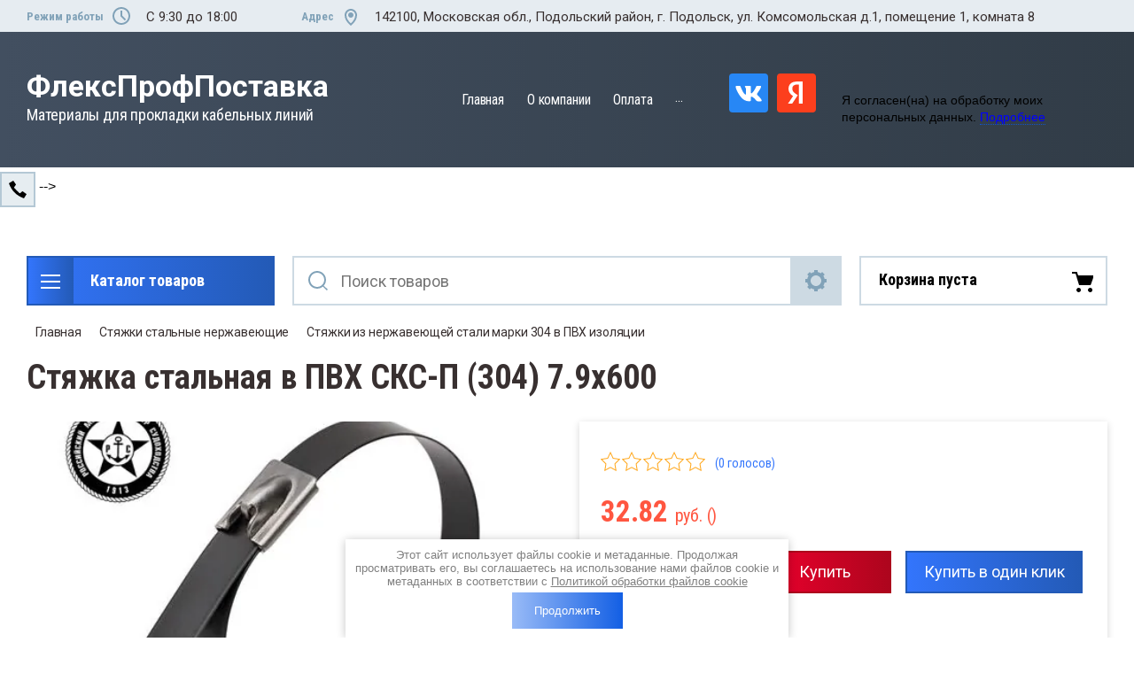

--- FILE ---
content_type: text/html; charset=utf-8
request_url: https://profiflex.ru/magazin/product/styazhka-stalnaya-v-pvkh-sks-p-304-7-9kh600
body_size: 31892
content:

	<!doctype html>
<html lang="ru">
<head>
<meta charset="utf-8">
<meta name="robots" content="all"/>
<title>Стяжка стальная в ПВХ СКС-П (304) 7.9х600 </title>
<meta name="description" content="Стяжка стальная в ПВХ СКС-П (304) 7.9х600 ">
<meta name="keywords" content="Стяжка стальная в ПВХ СКС-П (304) 7.9х600 ">
<meta name="SKYPE_TOOLBAR" content="SKYPE_TOOLBAR_PARSER_COMPATIBLE">
<meta name="viewport" content="width=device-width, initial-scale=1.0, maximum-scale=1.0, user-scalable=no">
<meta name="format-detection" content="telephone=no">
<meta http-equiv="x-rim-auto-match" content="none">
<meta name="yandex-verification" content="4862e77ffc9bc2a3" />

<link rel="stylesheet" href="/t/v3644/images/css/slick-theme.scss.css">
<link rel="stylesheet" href="/g/libs/jquery-slick/1.8.0/slick.css">
<link rel="stylesheet" href="/g/libs/remodal/css/remodal.css">
<link rel="stylesheet" href="/g/libs/remodal/css/remodal-default-theme.css">
<link rel="stylesheet" href="/g/libs/jqueryui/datepicker-and-slider/css/jquery-ui.css">
<link rel="stylesheet" href="/t/images/css/custom.css">
<!-- Fonts -->
<link href="https://fonts.googleapis.com/css?family=Roboto+Condensed:300,400,700|Roboto:100,300,400,500,700,900&amp;subset=cyrillic,cyrillic-ext,latin-ext" rel="stylesheet">
<!-- Fonts -->


<!-- Google Tag Manager -->
<script>(function(w,d,s,l,i){w[l]=w[l]||[];w[l].push({'gtm.start':
new Date().getTime(),event:'gtm.js'});var f=d.getElementsByTagName(s)[0],
j=d.createElement(s),dl=l!='dataLayer'?'&l='+l:'';j.async=true;j.src=
'https://www.googletagmanager.com/gtm.js?id='+i+dl;f.parentNode.insertBefore(j,f);
})(window,document,'script','dataLayer','GTM-KRKTP74');</script>
<!-- End Google Tag Manager -->


<script src="/g/libs/jquery/1.10.2/jquery.min.js"></script>
<script src="/g/libs/jqueryui/datepicker-and-slider/js/jquery-ui.min.js" charset="utf-8"></script>

	<link rel="stylesheet" href="/g/css/styles_articles_tpl.css">
<meta name="yandex-verification" content="0f6c28b21c372395" />
<meta name="google-site-verification" content="zgv4E1NqCsKgKw5HIXFiNRStUOwcrQeZ_ukqTRviBdk" />
<meta name="yandex-verification" content="0f6c28b21c372395" />
<link rel='stylesheet' type='text/css' href='/shared/highslide-4.1.13/highslide.min.css'/>
<script type='text/javascript' src='/shared/highslide-4.1.13/highslide-full.packed.js'></script>
<script type='text/javascript'>
hs.graphicsDir = '/shared/highslide-4.1.13/graphics/';
hs.outlineType = null;
hs.showCredits = false;
hs.lang={cssDirection:'ltr',loadingText:'Загрузка...',loadingTitle:'Кликните чтобы отменить',focusTitle:'Нажмите чтобы перенести вперёд',fullExpandTitle:'Увеличить',fullExpandText:'Полноэкранный',previousText:'Предыдущий',previousTitle:'Назад (стрелка влево)',nextText:'Далее',nextTitle:'Далее (стрелка вправо)',moveTitle:'Передвинуть',moveText:'Передвинуть',closeText:'Закрыть',closeTitle:'Закрыть (Esc)',resizeTitle:'Восстановить размер',playText:'Слайд-шоу',playTitle:'Слайд-шоу (пробел)',pauseText:'Пауза',pauseTitle:'Приостановить слайд-шоу (пробел)',number:'Изображение %1/%2',restoreTitle:'Нажмите чтобы посмотреть картинку, используйте мышь для перетаскивания. Используйте клавиши вперёд и назад'};</script>

            <!-- 46b9544ffa2e5e73c3c971fe2ede35a5 -->
            <script src='/shared/s3/js/lang/ru.js'></script>
            <script src='/shared/s3/js/common.min.js'></script>
        <link rel='stylesheet' type='text/css' href='/shared/s3/css/calendar.css' /><link rel="icon" href="/favicon.png" type="image/png">
	<link rel="apple-touch-icon" href="/thumb/2/LWXycLAsrYVHUeczKuvz_w/r/favicon.png">
	<link rel="apple-touch-icon" sizes="57x57" href="/thumb/2/cSiQoKjZkTMIo0ziQoXd3Q/57c57/favicon.png">
	<link rel="apple-touch-icon" sizes="60x60" href="/thumb/2/ADHYAP_QOPaTX7kCwZk1yQ/60c60/favicon.png">
	<link rel="apple-touch-icon" sizes="72x72" href="/thumb/2/NUeGOwT7ccqi0vKCk5c7CQ/72c72/favicon.png">
	<link rel="apple-touch-icon" sizes="76x76" href="/thumb/2/hXphuvuCGMlCNmPwtBK8JQ/76c76/favicon.png">
	<link rel="apple-touch-icon" sizes="114x114" href="/thumb/2/eu_DCr8HaH-4Fl9Q5T1Yug/114c114/favicon.png">
	<link rel="apple-touch-icon" sizes="120x120" href="/thumb/2/3MmgBXK7FEpfGfzqoDIQig/120c120/favicon.png">
	<link rel="apple-touch-icon" sizes="144x144" href="/thumb/2/j9LDtrtN_JRbLahuwp6tEA/144c144/favicon.png">
	<link rel="apple-touch-icon" sizes="152x152" href="/thumb/2/hJpSN6oEQd3e9064W7B_Jg/152c152/favicon.png">
	<link rel="apple-touch-icon" sizes="180x180" href="/thumb/2/f_vyPxiafrQ-f6zkloMaLQ/180c180/favicon.png">
	
	<meta name="msapplication-TileImage" content="/thumb/2/bmMZwZpxmRExzY98ed18Wg/c/favicon.png">
	<meta name="msapplication-square70x70logo" content="/thumb/2/u4ZCgXlIt0M0m6gZuZtRyQ/70c70/favicon.png">
	<meta name="msapplication-square150x150logo" content="/thumb/2/foNNC3kvbPYBac4AKEENng/150c150/favicon.png">
	<meta name="msapplication-wide310x150logo" content="/thumb/2/4xXaTyEaqfQGm4mLgRUUfg/310c150/favicon.png">
	<meta name="msapplication-square310x310logo" content="/thumb/2/rmdEXcb0zBLSx3J7TTuAiw/310c310/favicon.png">

<!--s3_require-->
<link rel="stylesheet" href="/g/basestyle/1.0.1/user/user.css" type="text/css"/>
<link rel="stylesheet" href="/g/basestyle/1.0.1/user/user.blue.css" type="text/css"/>
<script type="text/javascript" src="/g/basestyle/1.0.1/user/user.js" async></script>
<!--/s3_require-->

<!--s3_goal-->
<script src="/g/s3/goal/1.0.0/s3.goal.js"></script>
<script>new s3.Goal({map:{"210102":{"goal_id":"210102","object_id":"9050903","event":"submit","system":"metrika","label":"6f076eba5312eeeb","code":"anketa"},"210302":{"goal_id":"210302","object_id":"9051103","event":"submit","system":"metrika","label":"f852a13db8cc549d","code":"anketa"},"210502":{"goal_id":"210502","object_id":"199703","event":"submit","system":"metrika","label":"d4ef41ab7ca4ca0a","code":"anketa"}}, goals: [], ecommerce:[{"ecommerce":{"detail":{"products":[{"id":"596749303","name":"Стяжка стальная в ПВХ СКС-П (304) 7.9х600","price":32.82,"brand":null,"category":"Стяжки из нержавеющей стали марки 304 в ПВХ изоляции"}]}}}]});</script>
<!--/s3_goal-->
			
		
		
		
			<link rel="stylesheet" type="text/css" href="/g/shop2v2/default/css/theme.less.css">		
			<script type="text/javascript" src="/g/printme.js"></script>
		<script type="text/javascript" src="/g/shop2v2/default/js/tpl.js"></script>
		<script type="text/javascript" src="/g/shop2v2/default/js/baron.min.js"></script>
		
			<script type="text/javascript" src="/g/shop2v2/default/js/shop2.2.js"></script>
		
	<script type="text/javascript">shop2.init({"productRefs": [],"apiHash": {"getPromoProducts":"ec63c702dc91f8ed482a520a80823e9c","getSearchMatches":"5e224f7ae1097049a47474134ddecf3d","getFolderCustomFields":"d9d1197c5b8f7fec78634bf8165e493c","getProductListItem":"b641534f670b2477ecdacfb5cda994fd","cartAddItem":"7b18acf551a908612d80a174d3a7e01e","cartRemoveItem":"2a1bbb03d5195b51f0bfa7c3d14cc763","cartUpdate":"b7690148323df9408035609307f71599","cartRemoveCoupon":"87a39d8c79c4785ffb53d07a589da286","cartAddCoupon":"c8432526bbd56c9c0396d22a249922d8","deliveryCalc":"8ad72761fb605ff41b1320c492559a68","printOrder":"22d0d8dff9e22f30e2ba7522b2a8d140","cancelOrder":"8a0257eb68d1ac76bff1b9ef2d1a70d9","cancelOrderNotify":"457278d79d1fd1819f1662df8ddfd502","repeatOrder":"5be45b7e854db1067de1378f6ff33b5b","paymentMethods":"2c3d8ca376aaecf407669efb1d269f61","compare":"30652a3f90dd3f59601fa295ccb699b2"},"hash": null,"verId": 2413790,"mode": "product","step": "","uri": "/magazin","IMAGES_DIR": "/d/","my": {"show_sections":true,"lazy_load_subpages":true,"search_range_max":200000,"show_flags_filter":true,"special_alias":"SPEC","new_alias":"NEW"},"shop2_cart_order_payments": 3,"cf_margin_price_enabled": 0,"maps_yandex_key":"","maps_google_key":""});</script>
<style type="text/css">.product-item-thumb {width: 450px;}.product-item-thumb .product-image, .product-item-simple .product-image {height: 450px;width: 450px;}.product-item-thumb .product-amount .amount-title {width: 354px;}.product-item-thumb .product-price {width: 400px;}.shop2-product .product-side-l {width: 200px;}.shop2-product .product-image {height: 190px;width: 200px;}.shop2-product .product-thumbnails li {width: 56px;height: 56px;}</style>

<!--<link rel="stylesheet" href="/t/v3644/images/css/theme.scss.css">-->
<link rel="stylesheet" href="/t/v3644/images/css/lightgallery.css">

<script src="/g/libs/jquery-formstyler/1.7.4/jquery.formstyler.min.js" charset="utf-8"></script>
<script src="/g/libs/lightgallery/v1.2.19/lightgallery.js"></script>
<script src="/g/libs/lightgallery/v1.2.19/lg-zoom.min.js"></script>
<script src="/g/templates/shop2/2.112.2/js/nouislider.min.js" charset="utf-8"></script>
<script src="/g/libs/jquery-match-height/0.7.2/jquery.matchHeight.min.js"></script>
<script src="/g/libs/jquery-responsive-tabs/1.5.1/jquery.responsivetabs.min.js"></script>
<script src="/g/templates/shop2/2.79.2/js/animit.js"></script>
<script src="/g/templates/shop2/2.79.2/js/waslide.js"></script>
<script src="/g/libs/flexmenu/1.4.2/flexmenu.min.modern.js"></script>
<script src="/g/libs/jquery-slick/1.8.0/slick.min.js"></script>
<script src="/g/libs/jquery-sly/1.6.1/sly.min.js"></script>
<script src="/g/templates/shop2/2.96.2/js/headroom.js" charset="utf-8"></script>
<script src="/g/libs/remodal/js/remodal.js" charset="utf-8"></script>
<script src="/g/libs/jquery-bgdsize/jquery.bgdsize.js" charset="utf-8"></script>


    <link rel="stylesheet" href="/g/templates/shop2/2.112.2/themes/theme0/theme.scss.css">

<link rel="stylesheet" href="/g/templates/shop2/2.112.2/css/corrections.css">
<script src="/g/s3/misc/form/shop-form/shop-form-minimal.js" charset="utf-8"></script>
<script src="/g/templates/shop2/2.112.2/js/main.js" charset="utf-8"></script>

<!-- [if lt IE 9]>
<script src="https://cdnjs.cloudflare.com/ajax/libs/html5shiv/3.7.3/html5shiv.min.js" type="text/javascript"></script>
<![endif] -->

<link rel="stylesheet" href="/t/v3644/images/css/bdr.addons.scss.css">

</head>
<body>
<!-- Google Tag Manager (noscript) -->
<noscript><iframe src="https://www.googletagmanager.com/ns.html?id=GTM-KRKTP74"
height="0" width="0" style="display:none;visibility:hidden"></iframe></noscript>
<!-- End Google Tag Manager (noscript) -->
	<div class="site-wrapper">
		<div class="burger-block">
    		<div class="burger-block__ico"></div>
		    <div class="burger-block__section">
		        
		        <a href="#rem-login" class="burger-block__cabinet">Вход в кабинет</a>

		        <div class="burger-block__folders">
		            <div class="burger-block__folders-title">Каталог товаров</div>
		            <div class="burger-block__folders-list">
		            	<ul class="popup-folders__list menu-default">
													         						         						         						         						    						         						              						              						                   <li class="firstlevel sublevel dontsplit"><a class="hasArrow" href="/magazin/folder/plastikovye-montazhnye-izdeliya"><span>Пластиковые монтажные изделия</span></a>
						              						         						         						         						         						    						         						              						                   						                        <ul>
						                            <li class="parentItem"><a href="/magazin/folder/plastikovye-montazhnye-izdeliya"><span>Пластиковые монтажные изделия</span></a></li>
						                    							              						              						                   <li class=""><a href="/magazin/folder/dyubel-homut-dh"><span>Дюбель-хомут ДХ</span></a>
						              						         						         						         						         						    						         						              						                   						                        </li>
						                        						                   						              						              						                   <li class=""><a href="/magazin/folder/dyubel-homut-dhp"><span>Дюбель-хомут ДХП</span></a>
						              						         						         						         						         						    						         						              						                   						                        </li>
						                        						                   						              						              						                   <li class=""><a href="/magazin/folder/ploshchadki-s-montazhnym-otverstiem-pmo"><span>Площадки с монтажным отверстием ПМО</span></a>
						              						         						         						         						         						    						         						              						                   						                        </li>
						                        						                   						              						              						                   <li class=""><a href="/magazin/folder/ploshchadka-montazhnaya-samokleyushchayasya-pms"><span>Площадка монтажная самоклеющаяся ПМС</span></a>
						              						         						         						         						         						    						         						              						                   						                        </li>
						                        						                   						              						              						                   <li class=""><a href="/magazin/folder/baza-dyubelnogo-tipa-bd"><span>База дюбельного типа БД</span></a>
						              						         						         						         						         						    						         						              						                   						                        </li>
						                        						                             </ul></li>
						                        						                   						              						              						                   <li class="firstlevel"><a href="/magazin/folder/kabelnyye-birki"><span>Кабельные бирки</span></a>
						              						         						         						         						         						    						         						              						                   						                        </li>
						                        						                   						              						              						                   <li class="firstlevel sublevel dontsplit"><a class="hasArrow" href="/magazin/folder/styazhki-lipuchki-velkro"><span>Стяжки-липучки(Велькро)</span></a>
						              						         						         						         						         						    						         						              						                   						                        <ul>
						                            <li class="parentItem"><a href="/magazin/folder/styazhki-lipuchki-velkro"><span>Стяжки-липучки(Велькро)</span></a></li>
						                    							              						              						                   <li class=""><a href="/magazin/folder/kabelnyye-styazhki-velkro-prostyye"><span>Кабельные стяжки Велькро  простые</span></a>
						              						         						         						         						         						    						         						              						                   						                        </li>
						                        						                   						              						              						                   <li class=""><a href="/magazin/folder/styazhki-lipuchki-s-pryazhkoy-remeshki"><span>Стяжки-липучки с пряжкой(ремешки)</span></a>
						              						         						         						         						         						    						         						              						                   						                        </li>
						                        						                   						              						              						                   <li class=""><a href="/magazin/folder/styazhki-lipuchki-s-montazhnym-otverstiyem"><span>Стяжки-липучки с монтажным отверстием</span></a>
						              						         						         						         						         						    						         						              						                   						                        </li>
						                        						                   						              						              						                   <li class=""><a href="/magazin/folder/styazhki-lipuchki-s-plastikovoy-pryazhkoy-v-nabore"><span>Стяжки-липучки с пластиковой пряжкой в наборе</span></a>
						              						         						         						         						         						    						         						              						                   						                        </li>
						                        						                   						              						              						                   <li class=""><a href="/magazin/folder/lenta-lipuchka-universalnaya-v-rulonakh"><span>Лента-липучка универсальная в рулонах</span></a>
						              						         						         						         						         						    						         						              						                   						                        </li>
						                        						                             </ul></li>
						                        						                   						              						              						                   <li class="firstlevel sublevel dontsplit"><a class="hasArrow" href="/magazin/folder/styazhki-kabelnyye-neylonovyye"><span>Стяжки кабельные нейлоновые</span></a>
						              						         						         						         						         						    						         						              						                   						                        <ul>
						                            <li class="parentItem"><a href="/magazin/folder/styazhki-kabelnyye-neylonovyye"><span>Стяжки кабельные нейлоновые</span></a></li>
						                    							              						              						                   <li class=""><a href="/magazin/folder/styazhki-neylonovyye-belyye-naturalnyye"><span>Стяжки нейлоновые белые (натуральные)</span></a>
						              						         						         						         						         						    						         						              						                   						                        </li>
						                        						                   						              						              						                   <li class=""><a href="/magazin/folder/styazhki-neylonovyye-chernyye"><span>Стяжки нейлоновые черные</span></a>
						              						         						         						         						         						    						         						              						                   						                        </li>
						                        						                   						              						              						                   <li class="sublevel dontsplit"><a class="hasArrow" href="/magazin/folder/styazhka-kabelnaya-nejlon"><span>Стяжка кабельная нейлоновая российского производства</span></a>
						              						         						         						         						         						    						         						              						                   						                        <ul>
						                            <li class="parentItem"><a href="/magazin/folder/styazhka-kabelnaya-nejlon"><span>Стяжка кабельная нейлоновая российского производства</span></a></li>
						                    							              						              						                   <li class=""><a href="/magazin/folder/styazhki-kabelnye-nejlonovye-belye"><span>Стяжки кабельные нейлоновые белые</span></a>
						              						         						         						         						         						    						         						              						                   						                        </li>
						                        						                   						              						              						                   <li class=""><a href="/magazin/folder/styazhka-kabelnaya-nejlonovaya-chernaya"><span>Стяжка  кабельная нейлоновая  черная</span></a>
						              						         						         						         						         						    						         						              						                   						                        </li>
						                        						                             </ul></li>
						                        						                   						              						              						                   <li class=""><a href="/magazin/folder/styazhki-neylonovyye-tsvetnyye"><span>Стяжки нейлоновые цветные</span></a>
						              						         						         						         						         						    						         						              						                   						                        </li>
						                        						                   						              						              						                   <li class=""><a href="/magazin/folder/styazhki-neylonovyye-usilennyye"><span>Стяжки нейлоновые усиленные</span></a>
						              						         						         						         						         						    						         						              						                   						                        </li>
						                        						                   						              						              						                   <li class=""><a href="/magazin/folder/styazhki-neylonovyye-s-metallicheskim-zubom"><span>Стяжки нейлоновые с металлическим зубом</span></a>
						              						         						         						         						         						    						         						              						                   						                        </li>
						                        						                   						              						              						                   <li class=""><a href="/magazin/folder/styazhki-neylonovyye-raz-yemnyye-mnogorazovyye"><span>Стяжки нейлоновые разъемные(многоразовые)</span></a>
						              						         						         						         						         						    						         						              						                   						                        </li>
						                        						                   						              						              						                   <li class=""><a href="/magazin/folder/styazhki-neylonovyye-s-gorizontalnym-zamkom"><span>Стяжки нейлоновые с горизонтальным замком</span></a>
						              						         						         						         						         						    						         						              						                   						                        </li>
						                        						                   						              						              						                   <li class=""><a href="/magazin/folder/styazhki-neylonovyye-s-otverstiyem-pod-vint"><span>Стяжки нейлоновые с отверстием под винт</span></a>
						              						         						         						         						         						    						         						              						                   						                        </li>
						                        						                   						              						              						                   <li class=""><a href="/magazin/folder/podvesy-dlya-krepleniya-k-trosu-polipropilenovyye"><span>Подвесы для крепления к тросу полипропиленовые</span></a>
						              						         						         						         						         						    						         						              						                   						                        </li>
						                        						                             </ul></li>
						                        						                   						              						              						                   <li class="firstlevel sublevel dontsplit"><a class="hasArrow" href="/magazin/folder/styazhki-stalnyye-nerzhaveyushchiye"><span>Стяжки стальные нержавеющие</span></a>
						              						         						         						         						         						    						         						              						                   						                        <ul>
						                            <li class="parentItem"><a href="/magazin/folder/styazhki-stalnyye-nerzhaveyushchiye"><span>Стяжки стальные нержавеющие</span></a></li>
						                    							              						              						                   <li class=""><a href="/magazin/folder/styazhki-iz-nerzhaveyushchey-stali-marki-304"><span>Стяжки из нержавеющей стали марки 304</span></a>
						              						         						         						         						         						    						         						              						                   						                        </li>
						                        						                   						              						              						                   <li class=""><a href="/magazin/folder/styazhki-iz-nerzhaveyushchey-stali-marki-316"><span>Стяжки из нержавеющей стали марки 316</span></a>
						              						         						         						         						         						    						         						              						                   						                        </li>
						                        						                   						              						              						                   <li class=""><a href="/magazin/folder/styazhki-iz-nerzhaveyushchey-stali-marki-304-v-pvkh-izolyatsii"><span>Стяжки из нержавеющей стали марки 304 в ПВХ изоляции</span></a>
						              						         						         						         						         						    						         						              						                   						                        </li>
						                        						                   						              						              						                   <li class=""><a href="/magazin/folder/styazhki-iz-nerzhaveyushchey-stali-marki-316-v-pvkh-izolyatsii"><span>Стяжки из нержавеющей стали марки 316 в ПВХ изоляции</span></a>
						              						         						         						         						         						    						         						              						                   						                        </li>
						                        						                             </ul></li>
						                        						                   						              						              						                   <li class="firstlevel sublevel dontsplit"><a class="hasArrow" href="/magazin/folder/skoby-plastikovyye-i-metallicheskiye"><span>Скобы пластиковые и металлические</span></a>
						              						         						         						         						         						    						         						              						                   						                        <ul>
						                            <li class="parentItem"><a href="/magazin/folder/skoby-plastikovyye-i-metallicheskiye"><span>Скобы пластиковые и металлические</span></a></li>
						                    							              						              						                   <li class=""><a href="/magazin/folder/skoba-odnolapkovaya-smo"><span>Скоба однолапковая СМО</span></a>
						              						         						         						         						         						    						         						              						                   						                        </li>
						                        						                   						              						              						                   <li class=""><a href="/magazin/folder/skoba-dvukhlapkovaya-smd"><span>Скоба двухлапковая СМД</span></a>
						              						         						         						         						         						    						         						              						                   						                        </li>
						                        						                   						              						              						                   <li class=""><a href="/magazin/folder/skoba-odnolapkovaya-v-pvkh-izolyatsii-smo-p"><span>Скоба однолапковая в ПВХ изоляции СМО-П</span></a>
						              						         						         						         						         						    						         						              						                   						                        </li>
						                        						                   						              						              						                   <li class=""><a href="/magazin/folder/skoba-dvukhlapkovaya-v-pvkh-izolyatsii-smd-p"><span>Скоба двухлапковая в ПВХ изоляции СМД-П</span></a>
						              						         						         						         						         						    						         						              						                   						                        </li>
						                        						                   						              						              						                   <li class=""><a href="/magazin/folder/skoby-s-rezinovym-uplotnitelem-smr"><span>Скобы с резиновым уплотнителем СМР</span></a>
						              						         						         						         						         						    						         						              						                   						                        </li>
						                        						                   						              						              						                   <li class=""><a href="/magazin/folder/u-obraznyye-bolty-skoby"><span>U-образные болты(скобы)</span></a>
						              						         						         						         						         						    						         						              						                   						                        </li>
						                        						                   						              						              						                   <li class=""><a href="/magazin/folder/skoba-plastikovaya-kruglaya-s-gvozdem-spk"><span>Скоба пластиковая круглая с гвоздем СПК</span></a>
						              						         						         						         						         						    						         						              						                   						                        </li>
						                        						                   						              						              						                   <li class=""><a href="/magazin/folder/skoba-plastikovaya-ploskaya-s-gvozdem-spp"><span>Скоба пластиковая плоская с гвоздем СПП</span></a>
						              						         						         						         						         						    						         						              						                   						                        </li>
						                        						                   						              						              						                   <li class=""><a href="/magazin/folder/krepezh-klipsa"><span>Крепеж-клипса</span></a>
						              						         						         						         						         						    						         						              						                   						                        </li>
						                        						                   						              						              						                   <li class=""><a href="/magazin/folder/krepezh-klipsa-s-fiksatorom"><span>Крепеж-клипса с фиксатором</span></a>
						              						         						         						         						         						    						         						              						                   						                        </li>
						                        						                   						              						              						                   <li class=""><a href="/magazin/folder/krepezh-klipsa-s-zamkom"><span>Крепеж-клипса с замком</span></a>
						              						         						         						         						         						    						         						              						                   						                        </li>
						                        						                             </ul></li>
						                        						                   						              						              						                   <li class="firstlevel sublevel dontsplit"><a class="hasArrow" href="/magazin/folder/metallorukav-i-fitingi-dlya-nego"><span>Металлорукав</span></a>
						              						         						         						         						         						    						         						              						                   						                        <ul>
						                            <li class="parentItem"><a href="/magazin/folder/metallorukav-i-fitingi-dlya-nego"><span>Металлорукав</span></a></li>
						                    							              						              						                   <li class=""><a href="/magazin/folder/metallorukav-r3-tskh"><span>Металлорукав Р3-ЦХ</span></a>
						              						         						         						         						         						    						         						              						                   						                        </li>
						                        						                   						              						              						                   <li class=""><a href="/magazin/folder/metallorukav-r3-tskh-s-protyazhkoy"><span>Металлорукав Р3-ЦХ с протяжкой</span></a>
						              						         						         						         						         						    						         						              						                   						                        </li>
						                        						                   						              						              						                   <li class=""><a href="/magazin/folder/448299703"><span>Металлорукав в ПВХ изоляции Р3-ЦПнг</span></a>
						              						         						         						         						         						    						         						              						                   						                        </li>
						                        						                   						              						              						                   <li class=""><a href="/magazin/folder/metallorukav-v-pvkh-izolyatsii-r3-tspng-s-protyazhkoy"><span>Металлорукав в ПВХ изоляции Р3-ЦПнг с протяжкой</span></a>
						              						         						         						         						         						    						         						              						                   						                        </li>
						                        						                   						              						              						                   <li class=""><a href="/magazin/folder/metallorukav-v-pvkh-izolyatsii-mrping-nord"><span>Металлорукав в ПВХ изоляции МРПИнг &quot;NORD&quot;</span></a>
						              						         						         						         						         						    						         						              						                   						                        </li>
						                        						                   						              						              						                   <li class=""><a href="/magazin/folder/metallorukav-iz-nerzhaveyushchey-stali-r3-n"><span>Металлорукав из нержавеющей стали Р3-Н</span></a>
						              						         						         						         						         						    						         						              						                   						                        </li>
						                        						                   						              						              						                   <li class=""><a href="/magazin/folder/448300703"><span>Металлорукав из нержавеющей стали в ПВХ изоляции Р3-НПнг</span></a>
						              						         						         						         						         						    						         						              						                   						                        </li>
						                        						                   						              						              						                   <li class=""><a href="/magazin/folder/gibkiye-vvody"><span>Гибкие вводы</span></a>
						              						         						         						         						         						    						         						              						                   						                        </li>
						                        						                             </ul></li>
						                        						                   						              						              						                   <li class="firstlevel sublevel dontsplit"><a class="hasArrow" href="/magazin/folder/fitingi-dlya-metallorukava"><span>Фитинги для металлорукава</span></a>
						              						         						         						         						         						    						         						              						                   						                        <ul>
						                            <li class="parentItem"><a href="/magazin/folder/fitingi-dlya-metallorukava"><span>Фитинги для металлорукава</span></a></li>
						                    							              						              						                   <li class=""><a href="/magazin/folder/rezbovoy-krepezhnyy-element-rkn"><span>Резьбовой крепежный элемент РКН (ВМ)</span></a>
						              						         						         						         						         						    						         						              						                   						                        </li>
						                        						                   						              						              						                   <li class=""><a href="/magazin/folder/rezbovoy-krepezhnyy-element-rkv"><span>Резьбовой крепежный элемент РКВ</span></a>
						              						         						         						         						         						    						         						              						                   						                        </li>
						                        						                   						              						              						                   <li class=""><a href="/magazin/folder/soyedineniye-metallorukav-metallorukav-msm"><span>Соединение металлорукав-металлорукав МСМ</span></a>
						              						         						         						         						         						    						         						              						                   						                        </li>
						                        						                   						              						              						                   <li class=""><a href="/magazin/folder/soyedineniye-metallorukav-truba-atr"><span>Соединение металлорукав-труба АТР</span></a>
						              						         						         						         						         						    						         						              						                   						                        </li>
						                        						                   						              						              						                   <li class=""><a href="/magazin/folder/rezbovoy-krepezhnyy-element-s-khomutom-rknkh"><span>Резьбовой крепежный элемент с хомутом РКНх</span></a>
						              						         						         						         						         						    						         						              						                   						                        </li>
						                        						                   						              						              						                   <li class=""><a href="/magazin/folder/448302303"><span>Муфта вводная МВПнг</span></a>
						              						         						         						         						         						    						         						              						                   						                        </li>
						                        						                   						              						              						                   <li class=""><a href="/magazin/folder/uglovoy-krepezhnyy-element-rkn-90"><span>Угловой крепежный элемент РКН(90)</span></a>
						              						         						         						         						         						    						         						              						                   						                        </li>
						                        						                             </ul></li>
						                        						                   						              						              						                   <li class="firstlevel sublevel dontsplit"><a class="hasArrow" href="/instrument-dlya-elektromontazha-kvt"><span>Инструмент для электромонтажа КВТ</span></a>
						              						         						         						         						         						    						         						              						                   						                        <ul>
						                            <li class="parentItem"><a href="/instrument-dlya-elektromontazha-kvt"><span>Инструмент для электромонтажа КВТ</span></a></li>
						                    							              						              						                   <li class="sublevel dontsplit"><a class="hasArrow" href="/magazin/folder/avtomaticheskiye-vyklyuchateli"><span>Пресс-клещи</span></a>
						              						         						         						         						         						    						         						              						                   						                        <ul>
						                            <li class="parentItem"><a href="/magazin/folder/avtomaticheskiye-vyklyuchateli"><span>Пресс-клещи</span></a></li>
						                    							              						              						                   <li class=""><a href="/magazin/folder/seriya-stk"><span>Серия СТК</span></a>
						              						         						         						         						         						    						         						              						                   						                        </li>
						                        						                   						              						              						                   <li class=""><a href="/magazin/folder/seriya-stv"><span>Серия СТВ</span></a>
						              						         						         						         						         						    						         						              						                   						                        </li>
						                        						                   						              						              						                   <li class=""><a href="/magazin/folder/seriya-sta"><span>Серия СТА</span></a>
						              						         						         						         						         						    						         						              						                   						                        </li>
						                        						                   						              						              						                   <li class=""><a href="/magazin/folder/press-kleshchi-dlya-neizolirovannykh-nakonechnikov"><span>Пресс-клещи для неизолированных наконечников</span></a>
						              						         						         						         						         						    						         						              						                   						                        </li>
						                        						                   						              						              						                   <li class=""><a href="/magazin/folder/press-kleshchi-dlya-vtulochnykh-nakonechnikov"><span>Пресс-клещи для втулочных наконечников</span></a>
						              						         						         						         						         						    						         						              						                   						                        </li>
						                        						                   						              						              						                   <li class=""><a href="/magazin/folder/press-kleshchi-dlya-setevykh-rabot"><span>Пресс-клещи для сетевых работ</span></a>
						              						         						         						         						         						    						         						              						                   						                        </li>
						                        						                   						              						              						                   <li class=""><a href="/magazin/folder/press-kleshchi-v-nabore"><span>Пресс-клещи в наборе</span></a>
						              						         						         						         						         						    						         						              						                   						                        </li>
						                        						                   						              						              						                   <li class=""><a href="/magazin/folder/matritsy"><span>Матрицы</span></a>
						              						         						         						         						         						    						         						              						                   						                        </li>
						                        						                             </ul></li>
						                        						                   						              						              						                   <li class=""><a href="/magazin/folder/pressy-mekhanicheskiye"><span>Прессы механические</span></a>
						              						         						         						         						         						    						         						              						                   						                        </li>
						                        						                   						              						              						                   <li class="sublevel dontsplit"><a class="hasArrow" href="/magazin/folder/rubilniki-i-kontaktory"><span>Прессы гидравлические</span></a>
						              						         						         						         						         						    						         						              						                   						                        <ul>
						                            <li class="parentItem"><a href="/magazin/folder/rubilniki-i-kontaktory"><span>Прессы гидравлические</span></a></li>
						                    							              						              						                   <li class=""><a href="/magazin/folder/gidravlicheskiye-pressy-ruchnyye"><span>Гидравлические прессы ручные</span></a>
						              						         						         						         						         						    						         						              						                   						                        </li>
						                        						                   						              						              						                   <li class=""><a href="/magazin/folder/gidravlicheskiye-pressy-pompovyye"><span>Гидравлические прессы помповые</span></a>
						              						         						         						         						         						    						         						              						                   						                        </li>
						                        						                   						              						              						                   <li class=""><a href="/magazin/folder/matritsy-dlya-gidravlicheskikh-pressov"><span>Матрицы для гидравлических прессов</span></a>
						              						         						         						         						         						    						         						              						                   						                        </li>
						                        						                             </ul></li>
						                        						                   						              						              						                   <li class="sublevel dontsplit"><a class="hasArrow" href="/magazin/folder/katolog-uzo"><span>Инструмент для резки</span></a>
						              						         						         						         						         						    						         						              						                   						                        <ul>
						                            <li class="parentItem"><a href="/magazin/folder/katolog-uzo"><span>Инструмент для резки</span></a></li>
						                    							              						              						                   <li class=""><a href="/magazin/folder/nozhnitsy-kabelnyye"><span>Ножницы кабельные</span></a>
						              						         						         						         						         						    						         						              						                   						                        </li>
						                        						                   						              						              						                   <li class=""><a href="/magazin/folder/nozhnitsy-sektornyye"><span>Ножницы секторные</span></a>
						              						         						         						         						         						    						         						              						                   						                        </li>
						                        						                   						              						              						                   <li class=""><a href="/magazin/folder/nozhnitsy-gidravlicheskiye"><span>Ножницы гидравлические</span></a>
						              						         						         						         						         						    						         						              						                   						                        </li>
						                        						                   						              						              						                   <li class=""><a href="/magazin/folder/trosorezy-boltorezy-i-rezka-din-reyek"><span>Тросорезы, Болторезы и Резка DIN-реек</span></a>
						              						         						         						         						         						    						         						              						                   						                        </li>
						                        						                             </ul></li>
						                        						                   						              						              						                   <li class="sublevel dontsplit"><a class="hasArrow" href="/magazin/folder/instrument-dlya-snyatiya-izolyatsii"><span>Инструмент для снятия изоляции</span></a>
						              						         						         						         						         						    						         						              						                   						                        <ul>
						                            <li class="parentItem"><a href="/magazin/folder/instrument-dlya-snyatiya-izolyatsii"><span>Инструмент для снятия изоляции</span></a></li>
						                    							              						              						                   <li class=""><a href="/magazin/folder/stripery-dlya-provodov"><span>Стрипперы для проводов</span></a>
						              						         						         						         						         						    						         						              						                   						                        </li>
						                        						                   						              						              						                   <li class=""><a href="/magazin/folder/stripery-dlya-silovogo-kabelya"><span>Стрипперы для силового кабеля</span></a>
						              						         						         						         						         						    						         						              						                   						                        </li>
						                        						                   						              						              						                   <li class=""><a href="/magazin/folder/strippery-dlya-kabelya-iz-sshitogo-polietilena"><span>Стрипперы для кабеля из сшитого полиэтилена</span></a>
						              						         						         						         						         						    						         						              						                   						                        </li>
						                        						                             </ul></li>
						                        						                   						              						              						                   <li class="sublevel dontsplit"><a class="hasArrow" href="/magazin/folder/montazhnye-sumki-ryukzaki-i-poyasa"><span>Монтажные сумки,рюкзаки и пояса</span></a>
						              						         						         						         						         						    						         						              						                   						                        <ul>
						                            <li class="parentItem"><a href="/magazin/folder/montazhnye-sumki-ryukzaki-i-poyasa"><span>Монтажные сумки,рюкзаки и пояса</span></a></li>
						                    							              						              						                   <li class=""><a href="/magazin/folder/montazhnye-sumki"><span>Монтажные сумки</span></a>
						              						         						         						         						         						    						         						              						                   						                        </li>
						                        						                             </ul></li>
						                        						                   						              						              						                   <li class="sublevel dontsplit"><a class="hasArrow" href="/magazin/folder/sredstva-individualnoj-zashchity"><span>Средства индивидуальной защиты</span></a>
						              						         						         						         						         						    						         						              						                   						                        <ul>
						                            <li class="parentItem"><a href="/magazin/folder/sredstva-individualnoj-zashchity"><span>Средства индивидуальной защиты</span></a></li>
						                    							              						              						                   <li class=""><a href="/magazin/folder/perchatki"><span>Перчатки</span></a>
						              						         						         						         						         						    						         						              						                   						                        </li>
						                        						                   						              						              						                   <li class=""><a href="/magazin/folder/ochki-montazhnika"><span>Очки монтажника</span></a>
						              						         						         						         						         						    						         						              						                   						                        </li>
						                        						                   						              						              						                   <li class=""><a href="/magazin/folder/naushniki-kaski-i-nakolenniki"><span>Наушники, каски и наколенники</span></a>
						              						         						         						         						         						    						         						              						                   						                        </li>
						                        						                             </ul></li>
						                        						                             </ul></li>
						                        						                   						              						              						                   <li class="firstlevel sublevel dontsplit"><a class="hasArrow" href="/magazin/folder/izolirovannyye-nakonechniki-i-raz-yemy"><span>Изолированные наконечники и разъемы</span></a>
						              						         						         						         						         						    						         						              						                   						                        <ul>
						                            <li class="parentItem"><a href="/magazin/folder/izolirovannyye-nakonechniki-i-raz-yemy"><span>Изолированные наконечники и разъемы</span></a></li>
						                    							              						              						                   <li class=""><a href="/magazin/folder/nakonechnik-gilza-vtulochnyy-bez-izolyatsii-nshv"><span>Наконечник-гильза втулочный без изоляции НШВ</span></a>
						              						         						         						         						         						    						         						              						                   						                        </li>
						                        						                   						              						              						                   <li class=""><a href="/magazin/folder/nakonechnik-gilza-vtulochnyy-izolirovannyy-nshvi"><span>Наконечник-гильза втулочный изолированный НШВИ</span></a>
						              						         						         						         						         						    						         						              						                   						                        </li>
						                        						                   						              						              						                   <li class=""><a href="/magazin/folder/nakonechnik-koltsevoy-izolirovannyy-nki"><span>Наконечник кольцевой изолированный НКИ</span></a>
						              						         						         						         						         						    						         						              						                   						                        </li>
						                        						                   						              						              						                   <li class=""><a href="/magazin/folder/nakonechnik-vilochnyy-izolirovannyy-nvi"><span>Наконечник вилочный изолированный НВИ</span></a>
						              						         						         						         						         						    						         						              						                   						                        </li>
						                        						                   						              						              						                   <li class=""><a href="/magazin/folder/nakonechnik-koltsevoy-v-neylonovoy-izolyatsii-nki-n"><span>Наконечник кольцевой в нейлоновой изоляции НКИ(н)</span></a>
						              						         						         						         						         						    						         						              						                   						                        </li>
						                        						                   						              						              						                   <li class=""><a href="/magazin/folder/nakonechnik-vilochnyy-v-neylonovoy-izolyatsii-nvi-n"><span>Наконечник вилочный в нейлоновой изоляции НВИ(н)</span></a>
						              						         						         						         						         						    						         						              						                   						                        </li>
						                        						                   						              						              						                   <li class=""><a href="/magazin/folder/nakonechnik-koltsevoy-v-termousazhivayemoy-izolyatsii-nki-t"><span>Наконечник кольцевой в термоусаживаемой изоляции НКИ-Т</span></a>
						              						         						         						         						         						    						         						              						                   						                        </li>
						                        						                   						              						              						                   <li class=""><a href="/magazin/folder/nakonechnik-vilochnyy-v-termousazhivayemoy-izolyatsii-nvi-t"><span>Наконечник вилочный в термоусаживаемой изоляции НВИ-Т</span></a>
						              						         						         						         						         						    						         						              						                   						                        </li>
						                        						                   						              						              						                   <li class=""><a href="/magazin/folder/nakonechnik-kryukovoy-izolirovannyy-nik"><span>Наконечник крюковой изолированный НИК</span></a>
						              						         						         						         						         						    						         						              						                   						                        </li>
						                        						                   						              						              						                   <li class=""><a href="/magazin/folder/nakonechnik-shtyrevoy-izolirovannyy-nshki"><span>Наконечник штыревой изолированный НШКИ</span></a>
						              						         						         						         						         						    						         						              						                   						                        </li>
						                        						                   						              						              						                   <li class=""><a href="/magazin/folder/nakonechnik-shtiftovoy-izolirovannyy-nshpi"><span>Наконечник штифтовой изолированный НШПИ</span></a>
						              						         						         						         						         						    						         						              						                   						                        </li>
						                        						                   						              						              						                   <li class=""><a href="/magazin/folder/gilzy-soyedinitelnyye-izolirovannyye-gsi"><span>Гильзы соединительные изолированные ГСИ</span></a>
						              						         						         						         						         						    						         						              						                   						                        </li>
						                        						                   						              						              						                   <li class=""><a href="/magazin/folder/gilzy-soyedinitelnyye-v-neylonovoy-izolyatsii-gsi-n"><span>Гильзы соединительные в нейлоновой изоляции ГСИ(н)</span></a>
						              						         						         						         						         						    						         						              						                   						                        </li>
						                        						                   						              						              						                   <li class=""><a href="/magazin/folder/gilzy-soyedinitelnyye-v-termousazhivayemoy-izolyatsii-gsi-t"><span>Гильзы соединительные в термоусаживаемой изоляции ГСИ-Т</span></a>
						              						         						         						         						         						    						         						              						                   						                        </li>
						                        						                   						              						              						                   <li class=""><a href="/magazin/folder/raz-yem-ploskiy-izolirovannyy"><span>Разъем плоский изолированный &quot;папа&quot; РПИ-П</span></a>
						              						         						         						         						         						    						         						              						                   						                        </li>
						                        						                   						              						              						                   <li class=""><a href="/magazin/folder/raz-yem-ploskiy-izolirovannyy-mama-rpi-m"><span>Разъем плоский изолированный &quot;мама&quot; РПИ-М</span></a>
						              						         						         						         						         						    						         						              						                   						                        </li>
						                        						                   						              						              						                   <li class=""><a href="/magazin/folder/raz-yem-ploskiy-polnostyu-izolirovannyy-mama-rppi-m"><span>Разъем плоский полностью изолированный &quot;мама&quot; РППИ-М</span></a>
						              						         						         						         						         						    						         						              						                   						                        </li>
						                        						                   						              						              						                   <li class=""><a href="/magazin/folder/raz-yem-ploskiy-v-neylonovoy-izolyatsii-papa-rpi-p-n"><span>Разъем плоский в нейлоновой изоляции &quot;папа&quot; РПИ-П(н)</span></a>
						              						         						         						         						         						    						         						              						                   						                        </li>
						                        						                   						              						              						                   <li class=""><a href="/magazin/folder/raz-yem-ploskiy-v-neylonovoy-izolyatsii-mama-rpi-m-n"><span>Разъем плоский в нейлоновой изоляции &quot;мама&quot; РПИ-М(н)</span></a>
						              						         						         						         						         						    						         						              						                   						                        </li>
						                        						                   						              						              						                   <li class=""><a href="/magazin/folder/raz-yem-ploskiy-v-termousazhivayemoy-izolyatsii-papa-rpi-p-t"><span>Разъем плоский в термоусаживаемой изоляции &quot;папа&quot; РПИ-П-Т</span></a>
						              						         						         						         						         						    						         						              						                   						                        </li>
						                        						                   						              						              						                   <li class=""><a href="/magazin/folder/raz-yem-ploskiy-v-termousazhivayemoy-izolyatsii-mama-rppi-m-t"><span>Разъем плоский в термоусаживаемой изоляции &quot;мама&quot; РППИ-М-Т</span></a>
						              						         						         						         						         						    						         						              						                   						                        </li>
						                        						                   						              						              						                   <li class=""><a href="/magazin/folder/raz-yem-flazhkovyy-izolirovannyy-rfi-m-n"><span>Разъем флажковый изолированный РФИ-М(н)</span></a>
						              						         						         						         						         						    						         						              						                   						                        </li>
						                        						                   						              						              						                   <li class=""><a href="/magazin/folder/raz-yem-otvetvitelnyy-izolirovannyy-rpi-o"><span>Разъем ответвительный изолированный РПИ-О</span></a>
						              						         						         						         						         						    						         						              						                   						                        </li>
						                        						                             </ul></li>
						                        						                   						              						              						                   <li class="firstlevel sublevel dontsplit"><a class="hasArrow" href="/magazin/folder/mednyye-nakonechniki-i-gilzy"><span>Кабельные наконечники</span></a>
						              						         						         						         						         						    						         						              						                   						                        <ul>
						                            <li class="parentItem"><a href="/magazin/folder/mednyye-nakonechniki-i-gilzy"><span>Кабельные наконечники</span></a></li>
						                    							              						              						                   <li class=""><a href="/magazin/folder/nakonechniki-luzhenyye-pod-opressovku-tml-gost-7386-80"><span>Наконечники луженые под опрессовку ТМЛ (ГОСТ 7386-80)</span></a>
						              						         						         						         						         						    						         						              						                   						                        </li>
						                        						                   						              						              						                   <li class=""><a href="/magazin/folder/nakonechniki-mednyye-pod-opressovku-tm-gost-7386-80"><span>Наконечники медные под опрессовку ТМ (ГОСТ 7386-80)</span></a>
						              						         						         						         						         						    						         						              						                   						                        </li>
						                        						                   						              						              						                   <li class=""><a href="/magazin/folder/nakonechniki-luzhenyye-pod-opressovku-standart-din-46235"><span>Наконечники луженые под опрессовку стандарт DIN 46235</span></a>
						              						         						         						         						         						    						         						              						                   						                        </li>
						                        						                   						              						              						                   <li class=""><a href="/magazin/folder/nakonechniki-kabelnyye-mednyye-pod-payku-pm"><span>Наконечники кабельные медные под пайку ПМ</span></a>
						              						         						         						         						         						    						         						              						                   						                        </li>
						                        						                   						              						              						                   <li class=""><a href="/magazin/folder/nakonechniki-mednyye-luzhenyye-shtiftovyye-nshp-standart-din-46230"><span>Наконечники медные луженые штифтовые НШП стандарт DIN 46230</span></a>
						              						         						         						         						         						    						         						              						                   						                        </li>
						                        						                   						              						              						                   <li class=""><a href="/magazin/folder/gilzy-mednyye-luzhenyye-pod-opressovku-gml-gost-23469-3-79"><span>Гильзы медные луженые под опрессовку ГМЛ ГОСТ 23469.3-79</span></a>
						              						         						         						         						         						    						         						              						                   						                        </li>
						                        						                   						              						              						                   <li class=""><a href="/magazin/folder/gilzy-mednyye-luzhenyye-pod-opressovku-din-46267"><span>Гильзы медные луженые под опрессовку DIN 46267</span></a>
						              						         						         						         						         						    						         						              						                   						                        </li>
						                        						                             </ul></li>
						                        						                   						              						              						                   <li class="firstlevel"><a href="/magazin/folder/boltovyye-nakonechniki-i-gilzy"><span>Болтовые наконечники и гильзы</span></a>
						              						         						         						         						         						    						         						              						                   						                        </li>
						                        						                   						              						              						                   <li class="firstlevel sublevel dontsplit"><a class="hasArrow" href="/magazin/folder/khomuty-trubnyye-i-chervyanyye"><span>Хомуты трубные, силовые и червяные</span></a>
						              						         						         						         						         						    						         						              						                   						                        <ul>
						                            <li class="parentItem"><a href="/magazin/folder/khomuty-trubnyye-i-chervyanyye"><span>Хомуты трубные, силовые и червяные</span></a></li>
						                    							              						              						                   <li class=""><a href="/magazin/folder/khomuty-chervyachnyye-iz-otsinkovannoy-stali-w1-shirina-9mm"><span>Хомуты червячные из оцинкованной стали(W1) ширина 9мм</span></a>
						              						         						         						         						         						    						         						              						                   						                        </li>
						                        						                   						              						              						                   <li class=""><a href="/magazin/folder/khomuty-chervyachnyye-iz-nerzhaveyushchey-stali-w2-shirinoy-9mm"><span>Хомуты червячные из нержавеющей стали(W2) ширина 9мм</span></a>
						              						         						         						         						         						    						         						              						                   						                        </li>
						                        						                   						              						              						                   <li class=""><a href="/magazin/folder/khomuty-chervyachnyye-iz-nerzhaveyushchey-stali-w2-shirina-12mm"><span>Хомуты червячные из нержавеющей стали(W2) ширина 12мм</span></a>
						              						         						         						         						         						    						         						              						                   						                        </li>
						                        						                   						              						              						                   <li class=""><a href="/magazin/folder/khomut-chervyachnyy-babochka-iz-nerzhaveyushchey-stali-w2-shirina-9mm"><span>Хомут червячный &quot;бабочка&quot; из нержавеющей стали (W2 ) ширина 9мм</span></a>
						              						         						         						         						         						    						         						              						                   						                        </li>
						                        						                   						              						              						                   <li class=""><a href="/magazin/folder/khomut-silovoy-iz-otsinkovannoy-stali-robust-sr-w1"><span>Хомут силовой из оцинкованной стали ROBUST  SR (W1)</span></a>
						              						         						         						         						         						    						         						              						                   						                        </li>
						                        						                   						              						              						                   <li class=""><a href="/magazin/folder/khomut-trubnyy"><span>Хомут трубный</span></a>
						              						         						         						         						         						    						         						              						                   						                        </li>
						                        						                   						              						              						                   <li class=""><a href="/magazin/folder/khomut-trubnyy-v-komplekte"><span>Хомут трубный в комплекте</span></a>
						              						         						         						         						         						    						         						              						                   						                        </li>
						                        						                   						              						              						                   <li class=""><a href="/magazin/folder/khomut-trubnyy-iz-nerzhaveyushchey-stali"><span>Хомут трубный из нержавеющей стали</span></a>
						              						         						         						         						         						    						         						              						                   						                        </li>
						                        						                   						              						              						                   <li class=""><a href="/magazin/folder/khomut-trubnyy-usilennyy"><span>Хомут трубный усиленный</span></a>
						              						         						         						         						         						    						         						              						                   						                        </li>
						                        						                             </ul></li>
						                        						                   						              						              						                   <li class="firstlevel"><a href="/magazin/folder/kabelnyye-vvody"><span>Кабельные вводы</span></a>
						              						         						         						         						         						    						         						              						                   						                        </li>
						                        						                   						              						              						                   <li class="firstlevel"><a href="/magazin/folder/termousazhivayemaya-trubka"><span>Термоусаживаемая трубка</span></a>
						              						         						         						         						         						    						    						    </li>
						</ul>
		            </div>
		        </div>

		        <div class="burger-block__navigation">

		        </div>

		    </div>

			
		</div>


		<div class="cabinet-block">
		    
			    <div class="cabinet-block__section">
			        
			        <div class="cabinet-block__back ">Назад</div>

			        <div class="cabinet-block__body">
			            <!-- Cabinet -->
			        </div>

			    </div>

		</div>
		<div class="search search-mob">
			<div class="search__mobile">
				
			</div>
		</div>


		<header role="banner" class="site-header">
			<div class="site-header__wrap">
				<div class="site-header__inner">
					<div class="site-header__top_line central">
												<div class="site-header__top_line_right">
															<div class="time_work">
									<div class="time_work__wrap">
										<div class="time_work__title">Режим работы</div>
										<div class="time_work__numbers">C 9:30 до 18:00</div>
									</div>	
								</div>
																						<div class="address">
									<div class="address__wrap">
										<div class="address__title">Адрес</div>
										<div class="address__text">142100, Московская обл., Подольский район, г. Подольск,  ул. Комсомольская д.1, помещение 1, комната 8</div>
									</div>
								</div>
													</div>

					</div>
					<div class="site-header__block">
						<div class="site-header__block_wrap central">
							<div class="logo">
																<div class="logo__wrap">
																			<div class="logo__text">
											<a class="logo__link" href="https://profiflex.ru">
												ФлексПрофПоставка
											</a>
										</div>
																												<div class="activity">
											<div class="activity__text">
												Материалы для прокладки кабельных линий
											</div>
										</div>
										
																	</div>
							</div>
							<div class="site-header__left_block">
																    <nav class="menu menu-top">
								        <div class="menu__wrap">
								            <ul class="menu__inner">
								                								
								                    								
								                    								                        <li class="has-child opened active">
								                            <a href="/">
								                                Главная
								                                								                            </a>
								                    								                    								
								                								
								                    								                        								                                </li>
								                            								                        								                    								
								                    								                        <li class="has-child">
								                            <a href="/o-kompanii">
								                                О компании
								                                								                            </a>
								                    								                    								
								                								
								                    								                        								                                </li>
								                            								                        								                    								
								                    								                        <li class="">
								                            <a href="/oplata">
								                                Оплата
								                                								                            </a>
								                    								                    								
								                								
								                    								                        								                                </li>
								                            								                        								                    								
								                    								                        <li class="">
								                            <a href="/dostavka">
								                                Доставка
								                                								                            </a>
								                    								                    								
								                								
								                    								                        								                                </li>
								                            								                        								                    								
								                    								                        <li class="">
								                            <a href="/kontakty">
								                                Контакты
								                                								                            </a>
								                    								                    								
								                								                </li>
								            </ul>
								            								        </div>
								    </nav>
										                    <!--<div class="login_phone_wrap">
		                        	<div class="login">
										<a href="#rem-login" class="login__wrap">
		                        			<span class="login__svg"></span>
		                        			<span class="login__text">Вход в кабинет</span>
			                        	</a>
			                        	<div class="login__mod remodal" data-remodal-id="rem-login" role="dialog">
			                        		<div data-remodal-action="close" class="close-button">Назад</div>
			                        		<div class="for-js-append ">
				                        		<div class="login__mod-warp">
					                        		<div class="shop2-block login-form ">
	<div class="block-title login__mod-main-title large-title">
					<div>Вход в кабинет</div>
			</div>
	<div class="block-body">
				<form method="post" action="/registraciya">
			<input type="hidden" name="mode" value="login" />
			<div class="row row__input-login">
				<label for="login">Логин</label>
				<label class="field text"><input type="text" name="login" placeholder="Username" id="login" tabindex="1" value="" /></label>
			</div>
			<div class="row row__input-password">
				<label for="password">Пароль:</label>
				<label class="field password"><input type="password" placeholder="********" name="password" id="password" tabindex="2" value="" /></label>
									<button type="submit" class="signin-btn" tabindex="3">Войти</button>
								
			</div>
		<re-captcha data-captcha="recaptcha"
     data-name="captcha"
     data-sitekey="6LcNwrMcAAAAAOCVMf8ZlES6oZipbnEgI-K9C8ld"
     data-lang="ru"
     data-rsize="invisible"
     data-type="image"
     data-theme="light"></re-captcha></form>
		<div class="clear-container"></div>
		<p>
			<a href="/registraciya/register" class="register">Регистрация</a>
					</p>
		
	</div>
</div>				                        		</div>
				                        		<div class="social-for-login">
													<div class="social-for-login__wrap">
														<div class="social-for-login__title">Войти через</div> 														<div class="social-for-login__icons">
																															


					
						<div class="g-social">
										
					<!--noindex-->
						<a href="/users/hauth/start/vkontakte?return_url=/magazin/product/styazhka-stalnaya-v-pvkh-sks-p-304-7-9kh600" class="g-social__item g-social__item--vk" rel="nofollow">Vkontakte</a>
					<!--/noindex-->
						
															
					<!--noindex-->
						<a href="/users/hauth/start/yandex?return_url=/magazin/product/styazhka-stalnaya-v-pvkh-sks-p-304-7-9kh600" class="g-social__item g-social__item--ya" rel="nofollow">Yandex</a>
					<!--/noindex-->
						
										
			</div>
			
		
	
<div class="g-auth__personal-note">
	Я согласен(на) на обработку моих персональных данных. <a href="/registraciya?mode=agreement" target="_blank">Подробнее</a></div>
																												    </div>
													</div>					
																									</div>
											</div>
		                        		</div>
		                        	</div>
		                        	<div class="phone">
		                        		<div class="phone__wrap">
		                        			<a href="#rem-phone"><div class="phone__ico"></div></a>
		                        			
		                        		</div>
		                        	</div>	                        	
		                        </div>-->
		                    
		                    	<div class="contacts_header">
            						<a href="tel:+79175394696" class="phone_header">Тел: <span>+7 (917) 539-46-96</span></a></br>
            						<a href="mailto:info@profiflex.ru" class="email_header">Email: <span>info@profiflex.ru</span></a>
								</div>
		                    </div>
		                </div>
					</div>
				</div>
				<div class="site-header__bottom central">
					<div class="site-header__bottom__wrap">
													<div class="catalogue-menu catalogue-menu-inner-hide">
								<div class="catalogue-menu__wrap">
									<div class="catalogue-menu__title">Каталог товаров</div>
									<div class="catalogue-menu__list">
										<ul class="catalogue-menu__inner"><li class="has-child"><a href="/magazin/folder/plastikovye-montazhnye-izdeliya" > <span></span> Пластиковые монтажные изделия</a><ul class="level-2"><li><a href="/magazin/folder/dyubel-homut-dh" >Дюбель-хомут ДХ</a></li><li><a href="/magazin/folder/dyubel-homut-dhp" >Дюбель-хомут ДХП</a></li><li><a href="/magazin/folder/ploshchadki-s-montazhnym-otverstiem-pmo" >Площадки с монтажным отверстием ПМО</a></li><li><a href="/magazin/folder/ploshchadka-montazhnaya-samokleyushchayasya-pms" >Площадка монтажная самоклеющаяся ПМС</a></li><li><a href="/magazin/folder/baza-dyubelnogo-tipa-bd" >База дюбельного типа БД</a></li></ul></li><li><a href="/magazin/folder/kabelnyye-birki" >Кабельные бирки</a></li><li class="has-child"><a href="/magazin/folder/styazhki-lipuchki-velkro" > <span></span> Стяжки-липучки(Велькро)</a><ul class="level-2"><li><a href="/magazin/folder/kabelnyye-styazhki-velkro-prostyye" >Кабельные стяжки Велькро  простые</a></li><li><a href="/magazin/folder/styazhki-lipuchki-s-pryazhkoy-remeshki" >Стяжки-липучки с пряжкой(ремешки)</a></li><li><a href="/magazin/folder/styazhki-lipuchki-s-montazhnym-otverstiyem" >Стяжки-липучки с монтажным отверстием</a></li><li><a href="/magazin/folder/styazhki-lipuchki-s-plastikovoy-pryazhkoy-v-nabore" >Стяжки-липучки с пластиковой пряжкой в наборе</a></li><li><a href="/magazin/folder/lenta-lipuchka-universalnaya-v-rulonakh" >Лента-липучка универсальная в рулонах</a></li></ul></li><li class="has-child"><a href="/magazin/folder/styazhki-kabelnyye-neylonovyye" > <span></span> Стяжки кабельные нейлоновые</a><ul class="level-2"><li><a href="/magazin/folder/styazhki-neylonovyye-belyye-naturalnyye" >Стяжки нейлоновые белые (натуральные)</a></li><li><a href="/magazin/folder/styazhki-neylonovyye-chernyye" >Стяжки нейлоновые черные</a></li><li class="has-child"><a href="/magazin/folder/styazhka-kabelnaya-nejlon" > <span></span> Стяжка кабельная нейлоновая российского производства</a><ul class="level-3"><li><a href="/magazin/folder/styazhki-kabelnye-nejlonovye-belye" >Стяжки кабельные нейлоновые белые</a></li><li><a href="/magazin/folder/styazhka-kabelnaya-nejlonovaya-chernaya" >Стяжка  кабельная нейлоновая  черная</a></li></ul></li><li><a href="/magazin/folder/styazhki-neylonovyye-tsvetnyye" >Стяжки нейлоновые цветные</a></li><li><a href="/magazin/folder/styazhki-neylonovyye-usilennyye" >Стяжки нейлоновые усиленные</a></li><li><a href="/magazin/folder/styazhki-neylonovyye-s-metallicheskim-zubom" >Стяжки нейлоновые с металлическим зубом</a></li><li><a href="/magazin/folder/styazhki-neylonovyye-raz-yemnyye-mnogorazovyye" >Стяжки нейлоновые разъемные(многоразовые)</a></li><li><a href="/magazin/folder/styazhki-neylonovyye-s-gorizontalnym-zamkom" >Стяжки нейлоновые с горизонтальным замком</a></li><li><a href="/magazin/folder/styazhki-neylonovyye-s-otverstiyem-pod-vint" >Стяжки нейлоновые с отверстием под винт</a></li><li><a href="/magazin/folder/podvesy-dlya-krepleniya-k-trosu-polipropilenovyye" >Подвесы для крепления к тросу полипропиленовые</a></li></ul></li><li class="has-child opened"><a href="/magazin/folder/styazhki-stalnyye-nerzhaveyushchiye" > <span></span> Стяжки стальные нержавеющие</a><ul class="level-2"><li><a href="/magazin/folder/styazhki-iz-nerzhaveyushchey-stali-marki-304" >Стяжки из нержавеющей стали марки 304</a></li><li><a href="/magazin/folder/styazhki-iz-nerzhaveyushchey-stali-marki-316" >Стяжки из нержавеющей стали марки 316</a></li><li class="opened active"><a href="/magazin/folder/styazhki-iz-nerzhaveyushchey-stali-marki-304-v-pvkh-izolyatsii" >Стяжки из нержавеющей стали марки 304 в ПВХ изоляции</a></li><li><a href="/magazin/folder/styazhki-iz-nerzhaveyushchey-stali-marki-316-v-pvkh-izolyatsii" >Стяжки из нержавеющей стали марки 316 в ПВХ изоляции</a></li></ul></li><li class="has-child"><a href="/magazin/folder/skoby-plastikovyye-i-metallicheskiye" > <span></span> Скобы пластиковые и металлические</a><ul class="level-2"><li><a href="/magazin/folder/skoba-odnolapkovaya-smo" >Скоба однолапковая СМО</a></li><li><a href="/magazin/folder/skoba-dvukhlapkovaya-smd" >Скоба двухлапковая СМД</a></li><li><a href="/magazin/folder/skoba-odnolapkovaya-v-pvkh-izolyatsii-smo-p" >Скоба однолапковая в ПВХ изоляции СМО-П</a></li><li><a href="/magazin/folder/skoba-dvukhlapkovaya-v-pvkh-izolyatsii-smd-p" >Скоба двухлапковая в ПВХ изоляции СМД-П</a></li><li><a href="/magazin/folder/skoby-s-rezinovym-uplotnitelem-smr" >Скобы с резиновым уплотнителем СМР</a></li><li><a href="/magazin/folder/u-obraznyye-bolty-skoby" >U-образные болты(скобы)</a></li><li><a href="/magazin/folder/skoba-plastikovaya-kruglaya-s-gvozdem-spk" >Скоба пластиковая круглая с гвоздем СПК</a></li><li><a href="/magazin/folder/skoba-plastikovaya-ploskaya-s-gvozdem-spp" >Скоба пластиковая плоская с гвоздем СПП</a></li><li><a href="/magazin/folder/krepezh-klipsa" >Крепеж-клипса</a></li><li><a href="/magazin/folder/krepezh-klipsa-s-fiksatorom" >Крепеж-клипса с фиксатором</a></li><li><a href="/magazin/folder/krepezh-klipsa-s-zamkom" >Крепеж-клипса с замком</a></li></ul></li><li class="has-child"><a href="/magazin/folder/metallorukav-i-fitingi-dlya-nego" > <span></span> Металлорукав</a><ul class="level-2"><li><a href="/magazin/folder/metallorukav-r3-tskh" >Металлорукав Р3-ЦХ</a></li><li><a href="/magazin/folder/metallorukav-r3-tskh-s-protyazhkoy" >Металлорукав Р3-ЦХ с протяжкой</a></li><li><a href="/magazin/folder/448299703" >Металлорукав в ПВХ изоляции Р3-ЦПнг</a></li><li><a href="/magazin/folder/metallorukav-v-pvkh-izolyatsii-r3-tspng-s-protyazhkoy" >Металлорукав в ПВХ изоляции Р3-ЦПнг с протяжкой</a></li><li><a href="/magazin/folder/metallorukav-v-pvkh-izolyatsii-mrping-nord" >Металлорукав в ПВХ изоляции МРПИнг &quot;NORD&quot;</a></li><li><a href="/magazin/folder/metallorukav-iz-nerzhaveyushchey-stali-r3-n" >Металлорукав из нержавеющей стали Р3-Н</a></li><li><a href="/magazin/folder/448300703" >Металлорукав из нержавеющей стали в ПВХ изоляции Р3-НПнг</a></li><li><a href="/magazin/folder/gibkiye-vvody" >Гибкие вводы</a></li></ul></li><li class="has-child"><a href="/magazin/folder/fitingi-dlya-metallorukava" > <span></span> Фитинги для металлорукава</a><ul class="level-2"><li><a href="/magazin/folder/rezbovoy-krepezhnyy-element-rkn" >Резьбовой крепежный элемент РКН (ВМ)</a></li><li><a href="/magazin/folder/rezbovoy-krepezhnyy-element-rkv" >Резьбовой крепежный элемент РКВ</a></li><li><a href="/magazin/folder/soyedineniye-metallorukav-metallorukav-msm" >Соединение металлорукав-металлорукав МСМ</a></li><li><a href="/magazin/folder/soyedineniye-metallorukav-truba-atr" >Соединение металлорукав-труба АТР</a></li><li><a href="/magazin/folder/rezbovoy-krepezhnyy-element-s-khomutom-rknkh" >Резьбовой крепежный элемент с хомутом РКНх</a></li><li><a href="/magazin/folder/448302303" >Муфта вводная МВПнг</a></li><li><a href="/magazin/folder/uglovoy-krepezhnyy-element-rkn-90" >Угловой крепежный элемент РКН(90)</a></li></ul></li><li class="has-child"><a href="/instrument-dlya-elektromontazha-kvt" > <span></span> Инструмент для электромонтажа КВТ</a><ul class="level-2"><li class="has-child"><a href="/magazin/folder/avtomaticheskiye-vyklyuchateli" > <span></span> Пресс-клещи</a><ul class="level-3"><li><a href="/magazin/folder/seriya-stk" >Серия СТК</a></li><li><a href="/magazin/folder/seriya-stv" >Серия СТВ</a></li><li><a href="/magazin/folder/seriya-sta" >Серия СТА</a></li><li><a href="/magazin/folder/press-kleshchi-dlya-neizolirovannykh-nakonechnikov" >Пресс-клещи для неизолированных наконечников</a></li><li><a href="/magazin/folder/press-kleshchi-dlya-vtulochnykh-nakonechnikov" >Пресс-клещи для втулочных наконечников</a></li><li><a href="/magazin/folder/press-kleshchi-dlya-setevykh-rabot" >Пресс-клещи для сетевых работ</a></li><li><a href="/magazin/folder/press-kleshchi-v-nabore" >Пресс-клещи в наборе</a></li><li><a href="/magazin/folder/matritsy" >Матрицы</a></li></ul></li><li><a href="/magazin/folder/pressy-mekhanicheskiye" >Прессы механические</a></li><li class="has-child"><a href="/magazin/folder/rubilniki-i-kontaktory" > <span></span> Прессы гидравлические</a><ul class="level-3"><li><a href="/magazin/folder/gidravlicheskiye-pressy-ruchnyye" >Гидравлические прессы ручные</a></li><li><a href="/magazin/folder/gidravlicheskiye-pressy-pompovyye" >Гидравлические прессы помповые</a></li><li><a href="/magazin/folder/matritsy-dlya-gidravlicheskikh-pressov" >Матрицы для гидравлических прессов</a></li></ul></li><li class="has-child"><a href="/magazin/folder/katolog-uzo" > <span></span> Инструмент для резки</a><ul class="level-3"><li><a href="/magazin/folder/nozhnitsy-kabelnyye" >Ножницы кабельные</a></li><li><a href="/magazin/folder/nozhnitsy-sektornyye" >Ножницы секторные</a></li><li><a href="/magazin/folder/nozhnitsy-gidravlicheskiye" >Ножницы гидравлические</a></li><li><a href="/magazin/folder/trosorezy-boltorezy-i-rezka-din-reyek" >Тросорезы, Болторезы и Резка DIN-реек</a></li></ul></li><li class="has-child"><a href="/magazin/folder/instrument-dlya-snyatiya-izolyatsii" > <span></span> Инструмент для снятия изоляции</a><ul class="level-3"><li><a href="/magazin/folder/stripery-dlya-provodov" >Стрипперы для проводов</a></li><li><a href="/magazin/folder/stripery-dlya-silovogo-kabelya" >Стрипперы для силового кабеля</a></li><li><a href="/magazin/folder/strippery-dlya-kabelya-iz-sshitogo-polietilena" >Стрипперы для кабеля из сшитого полиэтилена</a></li></ul></li><li class="has-child"><a href="/magazin/folder/montazhnye-sumki-ryukzaki-i-poyasa" > <span></span> Монтажные сумки,рюкзаки и пояса</a><ul class="level-3"><li><a href="/magazin/folder/montazhnye-sumki" >Монтажные сумки</a></li></ul></li><li class="has-child"><a href="/magazin/folder/sredstva-individualnoj-zashchity" > <span></span> Средства индивидуальной защиты</a><ul class="level-3"><li><a href="/magazin/folder/perchatki" >Перчатки</a></li><li><a href="/magazin/folder/ochki-montazhnika" >Очки монтажника</a></li><li><a href="/magazin/folder/naushniki-kaski-i-nakolenniki" >Наушники, каски и наколенники</a></li></ul></li></ul></li><li class="has-child"><a href="/magazin/folder/izolirovannyye-nakonechniki-i-raz-yemy" > <span></span> Изолированные наконечники и разъемы</a><ul class="level-2"><li><a href="/magazin/folder/nakonechnik-gilza-vtulochnyy-bez-izolyatsii-nshv" >Наконечник-гильза втулочный без изоляции НШВ</a></li><li><a href="/magazin/folder/nakonechnik-gilza-vtulochnyy-izolirovannyy-nshvi" >Наконечник-гильза втулочный изолированный НШВИ</a></li><li><a href="/magazin/folder/nakonechnik-koltsevoy-izolirovannyy-nki" >Наконечник кольцевой изолированный НКИ</a></li><li><a href="/magazin/folder/nakonechnik-vilochnyy-izolirovannyy-nvi" >Наконечник вилочный изолированный НВИ</a></li><li><a href="/magazin/folder/nakonechnik-koltsevoy-v-neylonovoy-izolyatsii-nki-n" >Наконечник кольцевой в нейлоновой изоляции НКИ(н)</a></li><li><a href="/magazin/folder/nakonechnik-vilochnyy-v-neylonovoy-izolyatsii-nvi-n" >Наконечник вилочный в нейлоновой изоляции НВИ(н)</a></li><li><a href="/magazin/folder/nakonechnik-koltsevoy-v-termousazhivayemoy-izolyatsii-nki-t" >Наконечник кольцевой в термоусаживаемой изоляции НКИ-Т</a></li><li><a href="/magazin/folder/nakonechnik-vilochnyy-v-termousazhivayemoy-izolyatsii-nvi-t" >Наконечник вилочный в термоусаживаемой изоляции НВИ-Т</a></li><li><a href="/magazin/folder/nakonechnik-kryukovoy-izolirovannyy-nik" >Наконечник крюковой изолированный НИК</a></li><li><a href="/magazin/folder/nakonechnik-shtyrevoy-izolirovannyy-nshki" >Наконечник штыревой изолированный НШКИ</a></li><li><a href="/magazin/folder/nakonechnik-shtiftovoy-izolirovannyy-nshpi" >Наконечник штифтовой изолированный НШПИ</a></li><li><a href="/magazin/folder/gilzy-soyedinitelnyye-izolirovannyye-gsi" >Гильзы соединительные изолированные ГСИ</a></li><li><a href="/magazin/folder/gilzy-soyedinitelnyye-v-neylonovoy-izolyatsii-gsi-n" >Гильзы соединительные в нейлоновой изоляции ГСИ(н)</a></li><li><a href="/magazin/folder/gilzy-soyedinitelnyye-v-termousazhivayemoy-izolyatsii-gsi-t" >Гильзы соединительные в термоусаживаемой изоляции ГСИ-Т</a></li><li><a href="/magazin/folder/raz-yem-ploskiy-izolirovannyy" >Разъем плоский изолированный &quot;папа&quot; РПИ-П</a></li><li><a href="/magazin/folder/raz-yem-ploskiy-izolirovannyy-mama-rpi-m" >Разъем плоский изолированный &quot;мама&quot; РПИ-М</a></li><li><a href="/magazin/folder/raz-yem-ploskiy-polnostyu-izolirovannyy-mama-rppi-m" >Разъем плоский полностью изолированный &quot;мама&quot; РППИ-М</a></li><li><a href="/magazin/folder/raz-yem-ploskiy-v-neylonovoy-izolyatsii-papa-rpi-p-n" >Разъем плоский в нейлоновой изоляции &quot;папа&quot; РПИ-П(н)</a></li><li><a href="/magazin/folder/raz-yem-ploskiy-v-neylonovoy-izolyatsii-mama-rpi-m-n" >Разъем плоский в нейлоновой изоляции &quot;мама&quot; РПИ-М(н)</a></li><li><a href="/magazin/folder/raz-yem-ploskiy-v-termousazhivayemoy-izolyatsii-papa-rpi-p-t" >Разъем плоский в термоусаживаемой изоляции &quot;папа&quot; РПИ-П-Т</a></li><li><a href="/magazin/folder/raz-yem-ploskiy-v-termousazhivayemoy-izolyatsii-mama-rppi-m-t" >Разъем плоский в термоусаживаемой изоляции &quot;мама&quot; РППИ-М-Т</a></li><li><a href="/magazin/folder/raz-yem-flazhkovyy-izolirovannyy-rfi-m-n" >Разъем флажковый изолированный РФИ-М(н)</a></li><li><a href="/magazin/folder/raz-yem-otvetvitelnyy-izolirovannyy-rpi-o" >Разъем ответвительный изолированный РПИ-О</a></li></ul></li><li class="has-child"><a href="/magazin/folder/mednyye-nakonechniki-i-gilzy" > <span></span> Кабельные наконечники</a><ul class="level-2"><li><a href="/magazin/folder/nakonechniki-luzhenyye-pod-opressovku-tml-gost-7386-80" >Наконечники луженые под опрессовку ТМЛ (ГОСТ 7386-80)</a></li><li><a href="/magazin/folder/nakonechniki-mednyye-pod-opressovku-tm-gost-7386-80" >Наконечники медные под опрессовку ТМ (ГОСТ 7386-80)</a></li><li><a href="/magazin/folder/nakonechniki-luzhenyye-pod-opressovku-standart-din-46235" >Наконечники луженые под опрессовку стандарт DIN 46235</a></li><li><a href="/magazin/folder/nakonechniki-kabelnyye-mednyye-pod-payku-pm" >Наконечники кабельные медные под пайку ПМ</a></li><li><a href="/magazin/folder/nakonechniki-mednyye-luzhenyye-shtiftovyye-nshp-standart-din-46230" >Наконечники медные луженые штифтовые НШП стандарт DIN 46230</a></li><li><a href="/magazin/folder/gilzy-mednyye-luzhenyye-pod-opressovku-gml-gost-23469-3-79" >Гильзы медные луженые под опрессовку ГМЛ ГОСТ 23469.3-79</a></li><li><a href="/magazin/folder/gilzy-mednyye-luzhenyye-pod-opressovku-din-46267" >Гильзы медные луженые под опрессовку DIN 46267</a></li></ul></li><li><a href="/magazin/folder/boltovyye-nakonechniki-i-gilzy" >Болтовые наконечники и гильзы</a></li><li class="has-child"><a href="/magazin/folder/khomuty-trubnyye-i-chervyanyye" > <span></span> Хомуты трубные, силовые и червяные</a><ul class="level-2"><li><a href="/magazin/folder/khomuty-chervyachnyye-iz-otsinkovannoy-stali-w1-shirina-9mm" >Хомуты червячные из оцинкованной стали(W1) ширина 9мм</a></li><li><a href="/magazin/folder/khomuty-chervyachnyye-iz-nerzhaveyushchey-stali-w2-shirinoy-9mm" >Хомуты червячные из нержавеющей стали(W2) ширина 9мм</a></li><li><a href="/magazin/folder/khomuty-chervyachnyye-iz-nerzhaveyushchey-stali-w2-shirina-12mm" >Хомуты червячные из нержавеющей стали(W2) ширина 12мм</a></li><li><a href="/magazin/folder/khomut-chervyachnyy-babochka-iz-nerzhaveyushchey-stali-w2-shirina-9mm" >Хомут червячный &quot;бабочка&quot; из нержавеющей стали (W2 ) ширина 9мм</a></li><li><a href="/magazin/folder/khomut-silovoy-iz-otsinkovannoy-stali-robust-sr-w1" >Хомут силовой из оцинкованной стали ROBUST  SR (W1)</a></li><li><a href="/magazin/folder/khomut-trubnyy" >Хомут трубный</a></li><li><a href="/magazin/folder/khomut-trubnyy-v-komplekte" >Хомут трубный в комплекте</a></li><li><a href="/magazin/folder/khomut-trubnyy-iz-nerzhaveyushchey-stali" >Хомут трубный из нержавеющей стали</a></li><li><a href="/magazin/folder/khomut-trubnyy-usilennyy" >Хомут трубный усиленный</a></li></ul></li><li><a href="/magazin/folder/kabelnyye-vvody" >Кабельные вводы</a></li><li><a href="/magazin/folder/termousazhivayemaya-trubka" >Термоусаживаемая трубка</a></li></ul>										<div class="catalogue-menu__btn">Еще категории</div>
									</div>
								</div>
							</div>
												<div class="phone_button">
		                	<div class="phone_button__wrap">
		                    	<a href="#rem-phone"><div class="phone__ico"></div></a>
		                        			
		                     </div>
		                </div>
						<!-- Search Form -->	
						<div class="search search-desc">
							<div class="search__mobile-click ">
								
							</div>
							<div class="search__wrapper">
								<div class="close-button close-button__search "></div>
					         	<form class="search__form" action="/magazin/search" enctype="multipart/form-data">
					         		<input class="search__button" type="submit" value="Найти" />
					          		<input class="search__text" placeholder="Поиск товаров" autocomplete="off" name="s[name]" value=""/>
					          		
									<a href="#rem-expanded__search"><div class="expanded__search">Расширенный поиск</div></a>
					          	<re-captcha data-captcha="recaptcha"
     data-name="captcha"
     data-sitekey="6LcNwrMcAAAAAOCVMf8ZlES6oZipbnEgI-K9C8ld"
     data-lang="ru"
     data-rsize="invisible"
     data-type="image"
     data-theme="light"></re-captcha></form>		
					          	<div class="close__search"></div>	
					          	<div class="remodal" data-remodal-id="rem-expanded__search" role="dialog">
					          		<div data-remodal-action="close" class="close-button">Назад</div>
					          			
    
<div class="shop2-block search-form ">
	<div class="block-title large-title">
		<strong>Расширенный поиск</strong>
		<span>&nbsp;</span>
	</div>
	<div class="block-body">
		<form action="/magazin/search" enctype="multipart/form-data">
			<input type="hidden" name="sort_by" value=""/>
			

			
							<div class="row">
					<label class="row-title" for="shop2-name">Название</label>
					<div class="row__body-cl">
						<input type="text" name="s[name]" size="20" id="shop2-name" value="" />
					</div>
				</div>
										<div class="row">
					<label class="row-title" for="shop2-text">Текст</label>
					<div class="row__body-cl">
						<input type="text" name="search_text" size="20" id="shop2-text"  value="" />
					</div>
				</div>
			
											<div class="row">
					<div class="shopSearch">
						<div class="shopSearch__rows rangeSliderWrapper  ">
															<div class="shopSearch__row">
									<div class="row-title">Цена руб.</div>
									<div class="row__body-cl">
										<div class="shopSearch__body">
											<div class="shopSearch__priceWrap">
												<label><input name="s[price][min]" type="text" size="5" class="small low" value="0" /></label>
												<label><input name="s[price][max]" data-max="200000" type="text" size="5" class="small high" value="200000" /></label>
											</div>

											<div class="inputRangeSlider"></div>
										</div>
									</div>
								</div>
													</div>
					</div>
				</div>
						

			

							<div class="row">
					<label class="row-title" for="shop2-article">Артикул</label>
					<div class="row__body-cl">
						<input type="text" name="s[article]" id="shop2-article" value="" />
					</div>
				</div>
			
			

			
							<div class="row">
					<div class="row-title">Выберите категорию</div>
					<div class="row__body-cl">
						<select name="s[folder_id]" id="s[folder_id]">
							<option value="">Все</option>
																																                            <option value="283753300" >
		                                 Пластиковые монтажные изделия
		                            </option>
		                        																	                            <option value="13942501" >
		                                &raquo; Дюбель-хомут ДХ
		                            </option>
		                        																	                            <option value="13960301" >
		                                &raquo; Дюбель-хомут ДХП
		                            </option>
		                        																	                            <option value="13967101" >
		                                &raquo; Площадки с монтажным отверстием ПМО
		                            </option>
		                        																	                            <option value="13973901" >
		                                &raquo; Площадка монтажная самоклеющаяся ПМС
		                            </option>
		                        																	                            <option value="13974501" >
		                                &raquo; База дюбельного типа БД
		                            </option>
		                        																	                            <option value="335982411" >
		                                 Кабельные бирки
		                            </option>
		                        																	                            <option value="436979503" >
		                                 Стяжки-липучки(Велькро)
		                            </option>
		                        																	                            <option value="436982303" >
		                                &raquo; Кабельные стяжки Велькро  простые
		                            </option>
		                        																	                            <option value="436982503" >
		                                &raquo; Стяжки-липучки с пряжкой(ремешки)
		                            </option>
		                        																	                            <option value="436982703" >
		                                &raquo; Стяжки-липучки с монтажным отверстием
		                            </option>
		                        																	                            <option value="443160303" >
		                                &raquo; Стяжки-липучки с пластиковой пряжкой в наборе
		                            </option>
		                        																	                            <option value="443160503" >
		                                &raquo; Лента-липучка универсальная в рулонах
		                            </option>
		                        																	                            <option value="436979303" >
		                                 Стяжки кабельные нейлоновые
		                            </option>
		                        																	                            <option value="436981703" >
		                                &raquo; Стяжки нейлоновые белые (натуральные)
		                            </option>
		                        																	                            <option value="436981903" >
		                                &raquo; Стяжки нейлоновые черные
		                            </option>
		                        																	                            <option value="187456500" >
		                                &raquo; Стяжка кабельная нейлоновая российского производства
		                            </option>
		                        																	                            <option value="189286100" >
		                                &raquo;&raquo; Стяжки кабельные нейлоновые белые
		                            </option>
		                        																	                            <option value="189335100" >
		                                &raquo;&raquo; Стяжка  кабельная нейлоновая  черная
		                            </option>
		                        																	                            <option value="436982103" >
		                                &raquo; Стяжки нейлоновые цветные
		                            </option>
		                        																	                            <option value="443153703" >
		                                &raquo; Стяжки нейлоновые усиленные
		                            </option>
		                        																	                            <option value="443154303" >
		                                &raquo; Стяжки нейлоновые с металлическим зубом
		                            </option>
		                        																	                            <option value="443154903" >
		                                &raquo; Стяжки нейлоновые разъемные(многоразовые)
		                            </option>
		                        																	                            <option value="443155103" >
		                                &raquo; Стяжки нейлоновые с горизонтальным замком
		                            </option>
		                        																	                            <option value="443155503" >
		                                &raquo; Стяжки нейлоновые с отверстием под винт
		                            </option>
		                        																	                            <option value="443156303" >
		                                &raquo; Подвесы для крепления к тросу полипропиленовые
		                            </option>
		                        																	                            <option value="436979703" >
		                                 Стяжки стальные нержавеющие
		                            </option>
		                        																	                            <option value="436983103" >
		                                &raquo; Стяжки из нержавеющей стали марки 304
		                            </option>
		                        																	                            <option value="436983303" >
		                                &raquo; Стяжки из нержавеющей стали марки 316
		                            </option>
		                        																	                            <option value="436983503" >
		                                &raquo; Стяжки из нержавеющей стали марки 304 в ПВХ изоляции
		                            </option>
		                        																	                            <option value="443160903" >
		                                &raquo; Стяжки из нержавеющей стали марки 316 в ПВХ изоляции
		                            </option>
		                        																	                            <option value="444613503" >
		                                 Скобы пластиковые и металлические
		                            </option>
		                        																	                            <option value="445853303" >
		                                &raquo; Скоба однолапковая СМО
		                            </option>
		                        																	                            <option value="445853503" >
		                                &raquo; Скоба двухлапковая СМД
		                            </option>
		                        																	                            <option value="445853703" >
		                                &raquo; Скоба однолапковая в ПВХ изоляции СМО-П
		                            </option>
		                        																	                            <option value="445853903" >
		                                &raquo; Скоба двухлапковая в ПВХ изоляции СМД-П
		                            </option>
		                        																	                            <option value="447216103" >
		                                &raquo; Скобы с резиновым уплотнителем СМР
		                            </option>
		                        																	                            <option value="447216503" >
		                                &raquo; U-образные болты(скобы)
		                            </option>
		                        																	                            <option value="447217703" >
		                                &raquo; Скоба пластиковая круглая с гвоздем СПК
		                            </option>
		                        																	                            <option value="447217903" >
		                                &raquo; Скоба пластиковая плоская с гвоздем СПП
		                            </option>
		                        																	                            <option value="447218103" >
		                                &raquo; Крепеж-клипса
		                            </option>
		                        																	                            <option value="447218303" >
		                                &raquo; Крепеж-клипса с фиксатором
		                            </option>
		                        																	                            <option value="447218503" >
		                                &raquo; Крепеж-клипса с замком
		                            </option>
		                        																	                            <option value="448298903" >
		                                 Металлорукав
		                            </option>
		                        																	                            <option value="448299103" >
		                                &raquo; Металлорукав Р3-ЦХ
		                            </option>
		                        																	                            <option value="448299503" >
		                                &raquo; Металлорукав Р3-ЦХ с протяжкой
		                            </option>
		                        																	                            <option value="448299703" >
		                                &raquo; Металлорукав в ПВХ изоляции Р3-ЦПнг
		                            </option>
		                        																	                            <option value="448299903" >
		                                &raquo; Металлорукав в ПВХ изоляции Р3-ЦПнг с протяжкой
		                            </option>
		                        																	                            <option value="448300103" >
		                                &raquo; Металлорукав в ПВХ изоляции МРПИнг &quot;NORD&quot;
		                            </option>
		                        																	                            <option value="448300303" >
		                                &raquo; Металлорукав из нержавеющей стали Р3-Н
		                            </option>
		                        																	                            <option value="448300703" >
		                                &raquo; Металлорукав из нержавеющей стали в ПВХ изоляции Р3-НПнг
		                            </option>
		                        																	                            <option value="448302703" >
		                                &raquo; Гибкие вводы
		                            </option>
		                        																	                            <option value="448300903" >
		                                 Фитинги для металлорукава
		                            </option>
		                        																	                            <option value="448301303" >
		                                &raquo; Резьбовой крепежный элемент РКН (ВМ)
		                            </option>
		                        																	                            <option value="448301503" >
		                                &raquo; Резьбовой крепежный элемент РКВ
		                            </option>
		                        																	                            <option value="448301703" >
		                                &raquo; Соединение металлорукав-металлорукав МСМ
		                            </option>
		                        																	                            <option value="448301903" >
		                                &raquo; Соединение металлорукав-труба АТР
		                            </option>
		                        																	                            <option value="448302103" >
		                                &raquo; Резьбовой крепежный элемент с хомутом РКНх
		                            </option>
		                        																	                            <option value="448302303" >
		                                &raquo; Муфта вводная МВПнг
		                            </option>
		                        																	                            <option value="448302503" >
		                                &raquo; Угловой крепежный элемент РКН(90)
		                            </option>
		                        																	                            <option value="436979103" >
		                                 Инструмент для электромонтажа КВТ
		                            </option>
		                        																	                            <option value="436980903" >
		                                &raquo; Пресс-клещи
		                            </option>
		                        																	                            <option value="437495303" >
		                                &raquo;&raquo; Серия СТК
		                            </option>
		                        																	                            <option value="437498303" >
		                                &raquo;&raquo; Серия СТВ
		                            </option>
		                        																	                            <option value="437655503" >
		                                &raquo;&raquo; Серия СТА
		                            </option>
		                        																	                            <option value="444683303" >
		                                &raquo;&raquo; Пресс-клещи для неизолированных наконечников
		                            </option>
		                        																	                            <option value="444677103" >
		                                &raquo;&raquo; Пресс-клещи для втулочных наконечников
		                            </option>
		                        																	                            <option value="449299503" >
		                                &raquo;&raquo; Пресс-клещи для сетевых работ
		                            </option>
		                        																	                            <option value="444676503" >
		                                &raquo;&raquo; Пресс-клещи в наборе
		                            </option>
		                        																	                            <option value="444676703" >
		                                &raquo;&raquo; Матрицы
		                            </option>
		                        																	                            <option value="436981103" >
		                                &raquo; Прессы механические
		                            </option>
		                        																	                            <option value="436981303" >
		                                &raquo; Прессы гидравлические
		                            </option>
		                        																	                            <option value="444691103" >
		                                &raquo;&raquo; Гидравлические прессы ручные
		                            </option>
		                        																	                            <option value="444691303" >
		                                &raquo;&raquo; Гидравлические прессы помповые
		                            </option>
		                        																	                            <option value="441093503" >
		                                &raquo;&raquo; Матрицы для гидравлических прессов
		                            </option>
		                        																	                            <option value="436981503" >
		                                &raquo; Инструмент для резки
		                            </option>
		                        																	                            <option value="441093703" >
		                                &raquo;&raquo; Ножницы кабельные
		                            </option>
		                        																	                            <option value="441117503" >
		                                &raquo;&raquo; Ножницы секторные
		                            </option>
		                        																	                            <option value="441120103" >
		                                &raquo;&raquo; Ножницы гидравлические
		                            </option>
		                        																	                            <option value="441120303" >
		                                &raquo;&raquo; Тросорезы, Болторезы и Резка DIN-реек
		                            </option>
		                        																	                            <option value="444504903" >
		                                &raquo; Инструмент для снятия изоляции
		                            </option>
		                        																	                            <option value="444505103" >
		                                &raquo;&raquo; Стрипперы для проводов
		                            </option>
		                        																	                            <option value="444505303" >
		                                &raquo;&raquo; Стрипперы для силового кабеля
		                            </option>
		                        																	                            <option value="444505503" >
		                                &raquo;&raquo; Стрипперы для кабеля из сшитого полиэтилена
		                            </option>
		                        																	                            <option value="167782300" >
		                                &raquo; Монтажные сумки,рюкзаки и пояса
		                            </option>
		                        																	                            <option value="167782700" >
		                                &raquo;&raquo; Монтажные сумки
		                            </option>
		                        																	                            <option value="171116500" >
		                                &raquo; Средства индивидуальной защиты
		                            </option>
		                        																	                            <option value="171116900" >
		                                &raquo;&raquo; Перчатки
		                            </option>
		                        																	                            <option value="172715700" >
		                                &raquo;&raquo; Очки монтажника
		                            </option>
		                        																	                            <option value="173314500" >
		                                &raquo;&raquo; Наушники, каски и наколенники
		                            </option>
		                        																	                            <option value="444611903" >
		                                 Изолированные наконечники и разъемы
		                            </option>
		                        																	                            <option value="444614103" >
		                                &raquo; Наконечник-гильза втулочный без изоляции НШВ
		                            </option>
		                        																	                            <option value="444614303" >
		                                &raquo; Наконечник-гильза втулочный изолированный НШВИ
		                            </option>
		                        																	                            <option value="444614703" >
		                                &raquo; Наконечник кольцевой изолированный НКИ
		                            </option>
		                        																	                            <option value="444614903" >
		                                &raquo; Наконечник вилочный изолированный НВИ
		                            </option>
		                        																	                            <option value="444615303" >
		                                &raquo; Наконечник кольцевой в нейлоновой изоляции НКИ(н)
		                            </option>
		                        																	                            <option value="444615903" >
		                                &raquo; Наконечник вилочный в нейлоновой изоляции НВИ(н)
		                            </option>
		                        																	                            <option value="444616503" >
		                                &raquo; Наконечник кольцевой в термоусаживаемой изоляции НКИ-Т
		                            </option>
		                        																	                            <option value="444617503" >
		                                &raquo; Наконечник вилочный в термоусаживаемой изоляции НВИ-Т
		                            </option>
		                        																	                            <option value="444619503" >
		                                &raquo; Наконечник крюковой изолированный НИК
		                            </option>
		                        																	                            <option value="444619703" >
		                                &raquo; Наконечник штыревой изолированный НШКИ
		                            </option>
		                        																	                            <option value="444620303" >
		                                &raquo; Наконечник штифтовой изолированный НШПИ
		                            </option>
		                        																	                            <option value="444620703" >
		                                &raquo; Гильзы соединительные изолированные ГСИ
		                            </option>
		                        																	                            <option value="444620903" >
		                                &raquo; Гильзы соединительные в нейлоновой изоляции ГСИ(н)
		                            </option>
		                        																	                            <option value="444621703" >
		                                &raquo; Гильзы соединительные в термоусаживаемой изоляции ГСИ-Т
		                            </option>
		                        																	                            <option value="444621903" >
		                                &raquo; Разъем плоский изолированный &quot;папа&quot; РПИ-П
		                            </option>
		                        																	                            <option value="444622103" >
		                                &raquo; Разъем плоский изолированный &quot;мама&quot; РПИ-М
		                            </option>
		                        																	                            <option value="444622303" >
		                                &raquo; Разъем плоский полностью изолированный &quot;мама&quot; РППИ-М
		                            </option>
		                        																	                            <option value="444622903" >
		                                &raquo; Разъем плоский в нейлоновой изоляции &quot;папа&quot; РПИ-П(н)
		                            </option>
		                        																	                            <option value="444624103" >
		                                &raquo; Разъем плоский в нейлоновой изоляции &quot;мама&quot; РПИ-М(н)
		                            </option>
		                        																	                            <option value="444624703" >
		                                &raquo; Разъем плоский в термоусаживаемой изоляции &quot;папа&quot; РПИ-П-Т
		                            </option>
		                        																	                            <option value="444625503" >
		                                &raquo; Разъем плоский в термоусаживаемой изоляции &quot;мама&quot; РППИ-М-Т
		                            </option>
		                        																	                            <option value="444626303" >
		                                &raquo; Разъем флажковый изолированный РФИ-М(н)
		                            </option>
		                        																	                            <option value="444626703" >
		                                &raquo; Разъем ответвительный изолированный РПИ-О
		                            </option>
		                        																	                            <option value="444612503" >
		                                 Кабельные наконечники
		                            </option>
		                        																	                            <option value="444637303" >
		                                &raquo; Наконечники луженые под опрессовку ТМЛ (ГОСТ 7386-80)
		                            </option>
		                        																	                            <option value="444649303" >
		                                &raquo; Наконечники медные под опрессовку ТМ (ГОСТ 7386-80)
		                            </option>
		                        																	                            <option value="444650303" >
		                                &raquo; Наконечники луженые под опрессовку стандарт DIN 46235
		                            </option>
		                        																	                            <option value="444652703" >
		                                &raquo; Наконечники кабельные медные под пайку ПМ
		                            </option>
		                        																	                            <option value="444653503" >
		                                &raquo; Наконечники медные луженые штифтовые НШП стандарт DIN 46230
		                            </option>
		                        																	                            <option value="444667503" >
		                                &raquo; Гильзы медные луженые под опрессовку ГМЛ ГОСТ 23469.3-79
		                            </option>
		                        																	                            <option value="444670303" >
		                                &raquo; Гильзы медные луженые под опрессовку DIN 46267
		                            </option>
		                        																	                            <option value="444612703" >
		                                 Болтовые наконечники и гильзы
		                            </option>
		                        																	                            <option value="444613703" >
		                                 Хомуты трубные, силовые и червяные
		                            </option>
		                        																	                            <option value="447875903" >
		                                &raquo; Хомуты червячные из оцинкованной стали(W1) ширина 9мм
		                            </option>
		                        																	                            <option value="447876103" >
		                                &raquo; Хомуты червячные из нержавеющей стали(W2) ширина 9мм
		                            </option>
		                        																	                            <option value="447878503" >
		                                &raquo; Хомуты червячные из нержавеющей стали(W2) ширина 12мм
		                            </option>
		                        																	                            <option value="447881703" >
		                                &raquo; Хомут червячный &quot;бабочка&quot; из нержавеющей стали (W2 ) ширина 9мм
		                            </option>
		                        																	                            <option value="447880903" >
		                                &raquo; Хомут силовой из оцинкованной стали ROBUST  SR (W1)
		                            </option>
		                        																	                            <option value="447898303" >
		                                &raquo; Хомут трубный
		                            </option>
		                        																	                            <option value="447898503" >
		                                &raquo; Хомут трубный в комплекте
		                            </option>
		                        																	                            <option value="447898703" >
		                                &raquo; Хомут трубный из нержавеющей стали
		                            </option>
		                        																	                            <option value="447898903" >
		                                &raquo; Хомут трубный усиленный
		                            </option>
		                        																	                            <option value="448301103" >
		                                 Кабельные вводы
		                            </option>
		                        																	                            <option value="448303103" >
		                                 Термоусаживаемая трубка
		                            </option>
		                        													</select>
					</div>
				</div>

				<div id="shop2_search_custom_fields"></div>
			
			
			
							<div class="row">
					<div class="row-title">Производитель</div>
					<div class="row__body-cl">
						<select name="s[vendor_id]">
							<option value="">Все</option>          
		                    		                        <option value="27966103" >ABB</option>
		                    		                        <option value="27966303" >ABВ</option>
		                    		                        <option value="27966503" >Devi</option>
		                    		                        <option value="27966703" >DigiTOP</option>
		                    		                        <option value="27966903" >Eglo</option>
		                    		                        <option value="27967103" >FERON</option>
		                    		                        <option value="28722103" >Fortisflex</option>
		                    		                        <option value="27967303" >IEK</option>
		                    		                        <option value="27967503" >Legrand</option>
		                    		                        <option value="27967703" >Lightstar</option>
		                    		                        <option value="27967903" >Makel</option>
		                    		                        <option value="27968103" >Maytoni</option>
		                    		                        <option value="27968303" >Prysmian</option>
		                    		                        <option value="27968503" >SAFFIT</option>
		                    		                        <option value="27968703" >Schneider Electric</option>
		                    		                        <option value="27968903" >Simon Connect</option>
		                    		                        <option value="27969103" >T.Plast</option>
		                    		                        <option value="27969303" >TDM ELECTRIC</option>
		                    		                        <option value="27969503" >Vistop</option>
		                    		                        <option value="27969703" >Кабэлектроснаб</option>
		                    		                        <option value="27970503" >КВТ</option>
		                    		                        <option value="29677703" >Россия</option>
		                    		                        <option value="27969903" >ЭРА</option>
		                    						</select>
					</div>
				</div>
			
							<div class="row">
					<div class="row-title">Результатов на странице:</div>
					<div class="row__body-cl">
						<select name="s[products_per_page]">
											            					            					            <option value="5">5</option>
				            					            					            <option value="20">20</option>
				            					            					            <option value="35">35</option>
				            					            					            <option value="50">50</option>
				            					            					            <option value="65">65</option>
				            					            					            <option value="80">80</option>
				            					            					            <option value="95">95</option>
				            						</select>
					</div>
				</div>
						
											    <div class="row">
				        <div class="row-title">Собственное производство<ins>:</ins></div>
				        <div class="row__body-cl">
				            				            <select name="s[flags][189503]">
					            <option value="">Все</option>
					            <option value="1">да</option>
					            <option value="0">нет</option>
					        </select>
				        </div>
				    </div>
															    <div class="row">
				        <div class="row-title">Скоро в продаже<ins>:</ins></div>
				        <div class="row__body-cl">
				            				            <select name="s[flags][193903]">
					            <option value="">Все</option>
					            <option value="1">да</option>
					            <option value="0">нет</option>
					        </select>
				        </div>
				    </div>
															    <div class="row">
				        <div class="row-title">Новинка<ins>:</ins></div>
				        <div class="row__body-cl">
				            				            <select name="s[flags][2]">
					            <option value="">Все</option>
					            <option value="1">да</option>
					            <option value="0">нет</option>
					        </select>
				        </div>
				    </div>
															    <div class="row">
				        <div class="row-title">Спецпредложение<ins>:</ins></div>
				        <div class="row__body-cl">
				            				            <select name="s[flags][1]">
					            <option value="">Все</option>
					            <option value="1">да</option>
					            <option value="0">нет</option>
					        </select>
				        </div>
				    </div>
							
						
			<div class="clear-container"></div>
			<div class="row search-btn_wrap">
				<button type="submit" class="search-btn for_btn">Найти</button>
			</div>
		<re-captcha data-captcha="recaptcha"
     data-name="captcha"
     data-sitekey="6LcNwrMcAAAAAOCVMf8ZlES6oZipbnEgI-K9C8ld"
     data-lang="ru"
     data-rsize="invisible"
     data-type="image"
     data-theme="light"></re-captcha></form>
		<div class="clear-container"></div>
	</div>
</div><!-- Search Form -->					          	</div>
							</div>
						</div>
						
						<div id="shop2-cart-preview">
	<div class="shopping-cart amount--count-none">
		<div class="block-body">
			<a href="/magazin/cart" class="cart-preview__title">
									Корзина пуста
												
			</a>
		</div>
	</div>
</div><!-- Cart Preview --> 

					</div> 
				</div>
			</div>
		</header> <!-- .site-header -->
		
		
    </div>



		<div class="site-container">
			
			<main role="main" class="site-main central">
				
<div class="site-path" data-url="/"><a href="/">Главная</a>    <a href="/magazin/folder/styazhki-stalnyye-nerzhaveyushchiye">Стяжки стальные нержавеющие</a>    <a href="/magazin/folder/styazhki-iz-nerzhaveyushchey-stali-marki-304-v-pvkh-izolyatsii">Стяжки из нержавеющей стали марки 304 в ПВХ изоляции</a>    Стяжка стальная в ПВХ СКС-П (304) 7.9х600</div>				                    <h1>Стяжка стальная в ПВХ СКС-П (304) 7.9х600 </h1>
                
				
	                    <div class="mode-folder">
	                    		                        <div class="mode-folder__right">	
	<div class="shop2-cookies-disabled shop2-warning hide"></div>
	
	
	
		
							
			
							
			
							
			
		
				    
	<div class="remodal" data-remodal-id="bio-click" role="dialog">
		<div data-remodal-action="close" class="close-button">&nbsp;</div>
								
                        	
	    
        
    <div class="tpl-anketa" data-api-url="/-/x-api/v1/public/?method=form/postform&param[form_id]=9050903" data-api-type="form">
    		    			    	<div class="tpl-anketa__left">
		        	<div class="tpl-anketa__title">Обратная связь</div>
		        			        </div>
	                        <div class="tpl-anketa__right">
	        	            <form method="post" action="/" data-s3-anketa-id="9050903">
	                <input type="hidden" name="param[placeholdered_fields]" value="1" />
	                <input type="hidden" name="form_id" value="9050903">
	                	                	                <input type="hidden" name="param[hide_title]" value="" />
	                <input type="hidden" name="param[product_name]" value="Стяжка стальная в ПВХ СКС-П (304) 7.9х600" />
                	<input type="hidden" name="param[product_link]" value="https://profiflex.ru&#47;magazin/product/styazhka-stalnaya-v-pvkh-sks-p-304-7-9kh600" />
                	<input type="hidden" name="param[policy_checkbox]" value="" />
                	<input type="hidden" name="param[has_span_button]" value="" />
	                <input type="hidden" name="tpl" value="global:shop2.form.minimal.tpl">
	                		                		                    		                        <div class="tpl-field type-text field-required">
		                            		                            
		                            		                            <div class="field-value">
		                                		                                		                                    <input type="text" 
		                                    	 required  
			                                    size="30" 
			                                    maxlength="100" 
			                                    value="" 
			                                    name="d[0]" 
			                                    placeholder="Имя *" 
		                                    />
		                                		                                
		                                		                            </div>
		                        </div>
		                    		                		                    		                        <div class="tpl-field type-text field-required">
		                            		                            
		                            		                            <div class="field-value">
		                                		                                		                                    <input type="text" 
		                                    	 required  
			                                    size="30" 
			                                    maxlength="100" 
			                                    value="" 
			                                    name="d[1]" 
			                                    placeholder="Телефон *" 
		                                    />
		                                		                                
		                                		                            </div>
		                        </div>
		                    		                		                    		                        <div class="tpl-field type-email field-required">
		                            		                            
		                            		                            <div class="field-value">
		                                		                                		                                    <input type="text" 
		                                    	 required  
			                                    size="30" 
			                                    maxlength="100" 
			                                    value="" 
			                                    name="d[2]" 
			                                    placeholder="Ваш E-mail *" 
		                                    />
		                                		                                
		                                		                            </div>
		                        </div>
		                    		                		                    		                        <div class="tpl-field type-textarea">
		                            		                            
		                            		                            <div class="field-value">
		                                		                                		                                    <textarea 
		                                    	 
			                                    cols="50" 
			                                    rows="7" 
			                                    name="d[3]" 
			                                    placeholder="Комментарий"></textarea>
		                                		                                
		                                		                            </div>
		                        </div>
		                    		                		                    		                        <div class="tpl-field type-checkbox field-required">
		                            		                            
		                            		                            <div class="field-value">
		                                		                                		                                    <ul>
		                                        		                                            <li>
	                                            		
	                                            		<label>
	                                            			<input 
	                                            				 required  
			                                            		type="checkbox" 
			                                            		value="Да" 
			                                            		name="d[4]" 
		                                            		/>
	                                            			<span>Я выражаю <a href="/registraciya/agreement" onclick="window.open(this.href, '', 'resizable=no,status=no,location=no,toolbar=no,menubar=no,fullscreen=no,scrollbars=no,dependent=no,width=500,left=500,height=700,top=700'); return false;">согласие на передачу и обработку персональных данных</a> в соответствии с <a href="/politika-konfidencialnosti" onclick="window.open(this.href, '', 'resizable=no,status=no,location=no,toolbar=no,menubar=no,fullscreen=no,scrollbars=no,dependent=no,width=500,left=500,height=700,top=700'); return false;">Политикой конфиденциальности</a> (согласно категориям и целям, поименованным в п. 4.2.1) <ins class="field-required-mark">*</ins></span>
	                                            		</label>
		                                        	</li>
		                                        		                                    </ul>
		                                		                                
		                                		                            </div>
		                        </div>
		                    		                	
	        			        		
	                	
	                <div class="tpl-field tpl-field-button">
	                    <button type="submit" class="tpl-form-button">Отправить</button>
	                </div>
	
	            <re-captcha data-captcha="recaptcha"
     data-name="captcha"
     data-sitekey="6LcNwrMcAAAAAOCVMf8ZlES6oZipbnEgI-K9C8ld"
     data-lang="ru"
     data-rsize="invisible"
     data-type="image"
     data-theme="light"></re-captcha></form>
	            
	        		        	
	                </div>
    </div>
	</div> <!-- buy one click form -->
<div class="card-top-block" data-test="Стяжка стальная в ПВХ СКС-П (304) 7.9х600">
    
    <div class="card-top-block__left">
        
        <div class="card-slider">
        	<div class="product-label">
	        	                                        	</div>
            <div class="product_slider">
                <div class="product_slider_item">
                    <div class="product_image">
                                                <a href="/d/sksp.jpg" >
                            <img src="/thumb/2/zYumTNVHtvzj5vQ5hrT-NA/504r504/d/sksp.jpg" alt="Стяжка стальная в ПВХ СКС-П (304) 7.9х600" title="Стяжка стальная в ПВХ СКС-П (304) 7.9х600" />
                        </a>
                                            </div>
                </div>
                            </div>
            <div class="product_slider_thumbs">
                <div class="product_thumbs_item">
                    <div class="product_image">
                                                <a href="javascript:void(0);">
                            <img src="/thumb/2/LAyShkstxyRFkzWVV-DBOA/96r96/d/sksp.jpg" alt="Стяжка стальная в ПВХ СКС-П (304) 7.9х600" title="Стяжка стальная в ПВХ СКС-П (304) 7.9х600" />
                        </a>
                                            </div>
                </div>
                            </div>
        </div>
    </div>
    <div class="card-top-block__right">
        <form
            method="post"
            action="/magazin?mode=cart&amp;action=add"
            accept-charset="utf-8"
            class="shop2-product">

            <input type="hidden" name="kind_id" value="596749303"/>
            <input type="hidden" name="product_id" value="461097503"/>
            <input type="hidden" name="meta" value='null'/>
            <div class="card-top-block__wrap">
    			<div class="card-top-block__product">
    	            	
	<div class="tpl-rating-block"><div class="rating_stars"><div class="tpl-stars"><div class="tpl-rating" style="width: 0%;"></div></div></div>(0 голосов)</div>

    	                					<div class="form_add">
    						<div class="shop_product-price-actions">
    							<div class="product-price">
                                    <div class="product_prc">
        									
        									<div class="price-current">
		<strong>32.82 </strong> руб. ()
			</div>
                                    </div>
                                    <div class="product_amnt"></div>
    							</div>
    							<div class="shop2-product-actions-wrap">
    								
    							</div>
    						</div>
    						<div class="shop2-product__btns">
    								

	<div class="product-amount">
					<div class="amount-title">Количество:</div>
							<div class="shop2-product-amount">
				<button type="button" class="amount-minus">&#8722;</button><input type="text" name="amount" data-kind="596749303"  data-min="100" data-multiplicity="100" maxlength="4" value="100" /><button type="button" class="amount-plus">&#43;</button>
			</div>
							<div class="amount-min">
					от 100 
					по 100 
				</div>
						</div>
                                <div class="shop2-product__btns-wrap-buy">
    							     
			<button class="shop2-product-btn shop-product-btn type-3 buy" type="submit" data-url="/magazin/product/styazhka-stalnaya-v-pvkh-sks-p-304-7-9kh600">
			<span>Купить</span>
		</button>
	

<input type="hidden" value="Стяжка стальная в ПВХ СКС-П (304) 7.9х600" name="product_name" />
<input type="hidden" value="https://profiflex.ru/magazin/product/styazhka-stalnaya-v-pvkh-sks-p-304-7-9kh600" name="product_link" />                                </div>


                                <div class="bio-click">
                                    <div class="bio-click__wrap">
                                        <a href="#bio-click" class="bio-click__btn">
                                            Купить в один клик
                                        </a>
                                    </div>
                                </div>
    						</div>
    					</div>
    				    				    	                <div class="product-anonce">
    	                    Предназначены для бандажирования и крепежа в условиях агрессивных сред, повышенной вибрации, радиации, влажности и экстремального перепада температур.<br />
Цена указана за шт..Минимальная упаковка 100шт
    	                </div>
    	                            </div>

    			<div class="card-top-block__product-details">
    				    				
			<div class="product-compare">
			<label class="not_added">
				<input type="checkbox" value="596749303"/>
				Сравнить
			</label>
		</div>
		
    				
 

		
	
	<div class="shop2-product-options">
		
	
					
	
	
					<div class="shop2-product-article"><span>Артикул:</span> 74947</div>
	
		</div>

    				<div class="shop2-clear-container"></div>
    			</div>
            </div>


        
        <re-captcha data-captcha="recaptcha"
     data-name="captcha"
     data-sitekey="6LcNwrMcAAAAAOCVMf8ZlES6oZipbnEgI-K9C8ld"
     data-lang="ru"
     data-rsize="invisible"
     data-type="image"
     data-theme="light"></re-captcha></form>
    </div>

</div>

<div class="card-bottom-block">
    <div class="card-bottom-block__tabs">
            



    <div id="product-tabs" class="shop-product-data">
                    <ul class="shop-product-data__nav">
                <li class="active-tab"><a href="#shop2-tabs-01"><span>Отзывы</span></a></li>
            </ul>

                        <div class="shop-product-data__desc">
                
                                
                                
                                
                
                                                                    
                                <div class="desc-area  active-area" id="shop2-tabs-01">
                    
	<div class="comments_block_wrapper">

		
		
		
					    
							<div class="tpl_rev_form">

					<div class="tpl-block-header">Оставьте отзыв</div>

					<div class="tpl-info">
						Заполните обязательные поля <span class="tpl-required">*</span>.
					</div>

					<form action="" method="post" class="tpl-form">

																					<input type="hidden" name="comment_id" value="" />
																				 

								<div class="tpl-field  text-field first">
																		
									<div class="tpl-value">
																					<input type="text" size="40" placeholder="Имя:*" name="author_name" maxlength="" value ="" />
																			</div>

									
								</div>
																				 

								<div class="tpl-field  text-field first">
																		
									<div class="tpl-value">
																					<input type="text" size="40" placeholder="E-mail:" name="author" maxlength="" value ="" />
																			</div>

									
								</div>
																				 

								<div class="tpl-field  text-field">
																		
									<div class="tpl-value">
																					<textarea cols="55" rows="10" placeholder="Комментарий:*" name="text"></textarea>
																			</div>

									
								</div>
																				 

								<div class="tpl-field stars-field">
																		
									<div class="tpl-value">
																					
																							<div class="tpl-stars">
													<span></span>
													<span></span>
													<span></span>
													<span></span>
													<span></span>
													<input name="rating" type="hidden" value="0" />
												</div>
											
																			</div>

									
								</div>
																			<label>
                           <input type="checkbox" class="auth_reg" name="rating" value="1"  />
                            <span>Я выражаю <a href="/registraciya/agreement">согласие на передачу и обработку персональных данных</a>
                                в соответствии с <a href="/politika-konfidencialnosti">Политикой конфиденциальности</a>
                                <span class="field-required-mark"> *</span></span>
                            </label>

						<div class="tpl-field">
							<button type="submit" class="btn-style-3 hvr red_btn">Отправить</button>
						</div>

					<re-captcha data-captcha="recaptcha"
     data-name="captcha"
     data-sitekey="6LcNwrMcAAAAAOCVMf8ZlES6oZipbnEgI-K9C8ld"
     data-lang="ru"
     data-rsize="invisible"
     data-type="image"
     data-theme="light"></re-captcha></form>

				</div>
			
		
	</div>

                </div>
                                <div class="desc-area">
	                    
                </div>

            </div><!-- Product Desc -->
        
            </div>
    </div>
    <div class="card-bottom-block__folders">
        
        
            <h4 class="shop2-product-folders-header">Находится в разделах</h4>
        <div class="shop2-product-folders"><a href="/magazin/folder/styazhki-iz-nerzhaveyushchey-stali-marki-304-v-pvkh-izolyatsii">Стяжки из нержавеющей стали марки 304 в ПВХ изоляции<span></span></a></div>
    
    </div>
        
    <div class="kinds">
                    <div class="kinds-block slider-block">
                <div class="kinds-block__title">
                    <span>
                                                    Похожие
                                            </span>
                </div>
                <div class="kinds__items_wrap">
                    <span class="prev disabled">&nbsp;</span>
                    <span class="next">&nbsp;</span>
                    <div class="kinds-block__list kinds-slider kinds__items_slider">
                        <div class="kinds__items">
                                                            	
<div class="shop2-kind-item">
	
			<div class="kind-image">
								<a href="/magazin/product/styazhka-stalnaya-v-pvh-sks-p-304-4-6-100"><img src="/thumb/2/KxmXO-8J5-eiVaW0QHCknQ/226r226/d/sksp.jpg" alt="Стяжка стальная в ПВХ СКС-П (304) 7.9х600" title="Стяжка стальная в ПВХ СКС-П (304) 7.9х600" /></a>
				<div class="verticalMiddle"></div>
											</div>
			<div class="kind-details">
				<div class="kind-name"><a href="/magazin/product/styazhka-stalnaya-v-pvh-sks-p-304-4-6-100">Стяжка стальная в ПВХ СКС-П (304) 4,6*100</a></div>
									<div class="kind-price">
							
						
							<div class="price-current">
		<strong>9.65 </strong> руб. ()
			</div>
						
											</div>
							</div>
			<div class="shop2-clear-container"></div>
			
	</div>                                                            	
<div class="shop2-kind-item">
	
			<div class="kind-image">
								<a href="/magazin/product/styazhka-stalnaya-sks-304-7-9x150"><img src="/thumb/2/cur6Ih-KhN324RqaCL0RQA/226r226/d/sks.jpg" alt="Стяжка стальная в ПВХ СКС-П (304) 7.9х600" title="Стяжка стальная в ПВХ СКС-П (304) 7.9х600" /></a>
				<div class="verticalMiddle"></div>
											</div>
			<div class="kind-details">
				<div class="kind-name"><a href="/magazin/product/styazhka-stalnaya-sks-304-7-9x150">Стяжка стальная СКС (304) 7.9x150</a></div>
									<div class="kind-price">
							
						
							<div class="price-current">
		<strong>11.95 </strong> руб. ()
			</div>
						
											</div>
							</div>
			<div class="shop2-clear-container"></div>
			
	</div>                                                            	
<div class="shop2-kind-item">
	
			<div class="kind-image">
								<a href="/magazin/product/styazhka-stalnaya-sks-304-4-6x250"><img src="/thumb/2/cur6Ih-KhN324RqaCL0RQA/226r226/d/sks.jpg" alt="Стяжка стальная в ПВХ СКС-П (304) 7.9х600" title="Стяжка стальная в ПВХ СКС-П (304) 7.9х600" /></a>
				<div class="verticalMiddle"></div>
											</div>
			<div class="kind-details">
				<div class="kind-name"><a href="/magazin/product/styazhka-stalnaya-sks-304-4-6x250">Стяжка стальная СКС (304) 4.6x250</a></div>
									<div class="kind-price">
							
						
							<div class="price-current">
		<strong>11.03 </strong> руб. ()
			</div>
						
											</div>
							</div>
			<div class="shop2-clear-container"></div>
			
	</div>                                                            	
<div class="shop2-kind-item">
	
			<div class="kind-image">
								<a href="/magazin/product/styazhka-stalnaya-v-pvkh-sks-p-304-12kh300"><img src="/thumb/2/KxmXO-8J5-eiVaW0QHCknQ/226r226/d/sksp.jpg" alt="Стяжка стальная в ПВХ СКС-П (304) 7.9х600" title="Стяжка стальная в ПВХ СКС-П (304) 7.9х600" /></a>
				<div class="verticalMiddle"></div>
											</div>
			<div class="kind-details">
				<div class="kind-name"><a href="/magazin/product/styazhka-stalnaya-v-pvkh-sks-p-304-12kh300">Стяжка стальная в ПВХ СКС-П (304) 12х300</a></div>
									<div class="kind-price">
							
						
							<div class="price-current">
		<strong>43.79 </strong> руб. ()
			</div>
						
											</div>
							</div>
			<div class="shop2-clear-container"></div>
			
	</div>                                                            	
<div class="shop2-kind-item">
	
			<div class="kind-image">
								<a href="/magazin/product/styazhka-stalnaya-sks-304-4-6x350"><img src="/thumb/2/cur6Ih-KhN324RqaCL0RQA/226r226/d/sks.jpg" alt="Стяжка стальная в ПВХ СКС-П (304) 7.9х600" title="Стяжка стальная в ПВХ СКС-П (304) 7.9х600" /></a>
				<div class="verticalMiddle"></div>
											</div>
			<div class="kind-details">
				<div class="kind-name"><a href="/magazin/product/styazhka-stalnaya-sks-304-4-6x350">Стяжка стальная СКС (304) 4.6x350</a></div>
									<div class="kind-price">
							
						
							<div class="price-current">
		<strong>12.99 </strong> руб. ()
			</div>
						
											</div>
							</div>
			<div class="shop2-clear-container"></div>
			
	</div>                                                            	
<div class="shop2-kind-item">
	
			<div class="kind-image">
								<a href="/magazin/product/styazhka-stalnaya-sks-304-7-9x400"><img src="/thumb/2/cur6Ih-KhN324RqaCL0RQA/226r226/d/sks.jpg" alt="Стяжка стальная в ПВХ СКС-П (304) 7.9х600" title="Стяжка стальная в ПВХ СКС-П (304) 7.9х600" /></a>
				<div class="verticalMiddle"></div>
											</div>
			<div class="kind-details">
				<div class="kind-name"><a href="/magazin/product/styazhka-stalnaya-sks-304-7-9x400">Стяжка стальная СКС (304) 7.9x400</a></div>
									<div class="kind-price">
							
						
							<div class="price-current">
		<strong>19.21 </strong> руб. ()
			</div>
						
											</div>
							</div>
			<div class="shop2-clear-container"></div>
			
	</div>                                                    </div>
                    </div>
                    <div class="scrollbar-wrap">
                        <div class="scrollbar">
                            <div class="handle" style="transform: translateZ(0px) translateX(0px); width: 1057px;">
                                <div class="mousearea"></div>
                            </div>
                        </div>
                    </div>
                </div>    
            </div>
        </div>    
    </div>		<p><a href="javascript:shop2.back()" class="shop2-btn shop2-btn-back">Назад</a></p>

	


	
		                        </div>
	                    </div>
                    
			
			</main> <!-- .site-main -->
			
						
		<footer role="contentinfo" class="site-footer">
			<div class="site-footer__wrap ">
				<div class="site-footer__inner central">
					<div class="gl_blocks">
						<div class="tw_menu">
				            							    <nav class="menu-bottom">
							        <div class="menu-bottom__wrap">
							        	<ul class="menu-bottom__inner"><li class="opened active"><a href="/" >Главная</a></li><li><a href="/o-kompanii" >О компании</a></li><li><a href="/oplata" >Оплата</a></li><li><a href="/dostavka" >Доставка</a></li><li><a href="/kontakty" >Контакты</a></li></ul>							        </div>
							    </nav>
											            							    <nav class="menu-bottom-left">
							        <div class="menu-bottom-left__wrap">
						            	<ul class="menu-bottom-left__inner"><li><a href="/garantiya-kachestva" >Гарантия качества</a></li><li><a href="/registraciya" >Регистрация</a></li></ul>							        </div>
							    </nav>
													</div>
			            <div class="middle_footer_block">
			            					            	<div class="phone-time">
				            		<div class="phone-time__wrap">
				            			<div class="phone-time__title">
				            				Телефон:
				            			</div>
										<div class="phone-time__inner">
																							<div>
													<a href="tel:+79175394696">
														+7 (917) 539-46-96
													</a>
												</div>
																					</div>
																					<div class="phone-time__text">
												(с 9:30 до 18:00 сб,вс выходной)
											</div>
														            		</div>
				            	</div>
			            				            						            <div class="address-footer">
									<div class="address-footer__wrap">
										<div class="address-footer__title">Адрес</div>
										<div class="address-footer__text">142100, Московская обл., Подольский район, г. Подольск,  ул. Комсомольская д.1, помещение 1, комната 8</div>
									</div>
								</div>
																					<div class="email">
								<div class="email__wrap">
									<div class="email__title">info@profiflex.ru</div>
									<div class="email__text">
										<a href="mailto:dnk040777@yandex.ru" class="email__link">dnk040777@yandex.ru</a>
									</div>
								</div>
							</div>
																											</div>
					</div>
										<div class="footer_form">
						<div class="footer_form__wrap">
							<div class="footer_form__inner">
								<div class="footer_form__title">
									Подписаться на рассылку выгодных предложений нашего магазина
									
								</div>
								<div class="subscription__right">
									        <div class="tpl-anketa" data-api-url="/-/x-api/v1/public/?method=form/postform&param[form_id]=9051103" data-api-type="form">
                	<div class="title">Подписка на рассылку</div>
                            <form method="post" action="/">
                <input type="hidden" name="params[placeholdered_fields]" value="1" />
                <input type="hidden" name="form_id" value="9051103">
                <input type="hidden" name="tpl" value="db:form.minimal.tpl">
                	                	                    	                        <div class="tpl-field type-text field-required">
	                            	                            	                            <div class="field-value">
	                                	                                	                                    <input type="text" 
		                                    size="30" 
		                                    maxlength="100" 
		                                    value="" 
		                                    name="d[0]" 
		                                    placeholder="Ваш e-mail адрес" 
	                                    />
	                                	                                
	                                	                            </div>
	                        </div>
	                    	                	                    	                        <div class="tpl-field type-checkbox field-required">
	                            	                            	                            <div class="field-value">
	                                	                                	                                    <ul>
	                                        	                                            <li>
	                                            	<label>
	                                            		<input 
		                                            		type="checkbox" 
		                                            		value="Да" 
		                                            		name="d[1]" 
	                                            		/>
	                                            		Я выражаю <a href="/registraciya/agreement" onclick="window.open(this.href, '', 'resizable=no,status=no,location=no,toolbar=no,menubar=no,fullscreen=no,scrollbars=no,dependent=no,width=500,left=500,height=700,top=700'); return false;">согласие на передачу и обработку персональных данных</a> в соответствии с <a href="/politika-konfidencialnosti" onclick="window.open(this.href, '', 'resizable=no,status=no,location=no,toolbar=no,menubar=no,fullscreen=no,scrollbars=no,dependent=no,width=500,left=500,height=700,top=700'); return false;">Политикой конфиденциальности</a> (согласно категориям и целям, поименованным в п. 4.2.6)
	                                        		</label>
	                                        	</li>
	                                        	                                    </ul>
	                                	                                
	                                	                            </div>
	                        </div>
	                    	                
        		        		
                
                <div class="tpl-field tpl-field-button">
                    <button type="submit" class="tpl-form-button">Отправить</button>
                </div>

            <re-captcha data-captcha="recaptcha"
     data-name="captcha"
     data-sitekey="6LcNwrMcAAAAAOCVMf8ZlES6oZipbnEgI-K9C8ld"
     data-lang="ru"
     data-rsize="invisible"
     data-type="image"
     data-theme="light"></re-captcha></form>
            
        	        	
            </div>
								</div>
								
							</div>
						</div>
					</div>
										
				</div>
			</div>
			<div class="site-footer__copy-block central">
				<div class="site-footer__site-name">
							            		            		            		            © 2019 - 2026 
		            <br><a class="privacy_policy" href="/politika-konfidencialnosti">Политика конфиденциальности</a>
				</div>
				<div class="site-footer__counters"><!--LiveInternet counter--><script type="text/javascript">
document.write('<a href="//www.liveinternet.ru/click" '+
'target="_blank"><img src="//counter.yadro.ru/hit?t12.1;r'+
escape(document.referrer)+((typeof(screen)=='undefined')?'':
';s'+screen.width+'*'+screen.height+'*'+(screen.colorDepth?
screen.colorDepth:screen.pixelDepth))+';u'+escape(document.URL)+
';h'+escape(document.title.substring(0,150))+';'+Math.random()+
'" alt="" title="LiveInternet: показано число просмотров за 24'+
' часа, посетителей за 24 часа и за сегодня" '+
'border="0" width="88" height="31"><\/a>')
</script><!--/LiveInternet-->
<!--__INFO2026-01-19 00:50:49INFO__-->
</div>
									<div class="site-footer__copy"><span style='font-size:14px;' class='copyright'><!--noindex--><span style="text-decoration:underline; cursor: pointer;" onclick="javascript:window.open('https://design.megagr'+'oup.ru/?utm_referrer='+location.hostname)" class="copyright">Мегагрупп.ру</span><!--/noindex-->
</span></div>
							</div>
		</footer> <!-- .site-footer -->
	</div>
	
	<div class="remodal" data-remodal-id="rem-phone" role="dialog" >
		<div class="large-title">Обратная связь</div>
		<div class="phone__blocks">
			<div class="phone__block">
				
				<div data-remodal-action="close" class="close-button"></div>
									<div class="phone__text">
			            Москва
			        </div>
			        <div class="phone__item">
			        	<div>
				            <a href="tel:+79175394696">
				            	+7 (917) 539-46-96
				            </a>
			            </div>
			        </div>
			    			</div>
			<div class="form-in-phone">
				<div class="form-in-phone__wrap">
					<div class="form-in-phone__inner">
						<div class="sub">
							
                        	
	    
        
    <div class="tpl-anketa" data-api-url="/-/x-api/v1/public/?method=form/postform&param[form_id]=9050903" data-api-type="form">
    		    			    	<div class="tpl-anketa__left">
		        	<div class="tpl-anketa__title">Обратная связь</div>
		        			        </div>
	                        <div class="tpl-anketa__right">
	        	            <form method="post" action="/" data-s3-anketa-id="9050903">
	                <input type="hidden" name="param[placeholdered_fields]" value="" />
	                <input type="hidden" name="form_id" value="9050903">
	                	                	                <input type="hidden" name="param[hide_title]" value="" />
	                <input type="hidden" name="param[product_name]" value="" />
                	<input type="hidden" name="param[product_link]" value="https://" />
                	<input type="hidden" name="param[policy_checkbox]" value="" />
                	<input type="hidden" name="param[has_span_button]" value="" />
	                <input type="hidden" name="tpl" value="global:shop2.form.minimal.tpl">
	                		                		                    		                        <div class="tpl-field type-text field-required">
		                            		                                <div class="field-title">Имя: <span class="field-required-mark">*</span></div>
		                            		                            
		                            		                            <div class="field-value">
		                                		                                		                                    <input type="text" 
		                                    	 required  
			                                    size="30" 
			                                    maxlength="100" 
			                                    value="" 
			                                    name="d[0]" 
		                                    />
		                                		                                
		                                		                            </div>
		                        </div>
		                    		                		                    		                        <div class="tpl-field type-text field-required">
		                            		                                <div class="field-title">Телефон: <span class="field-required-mark">*</span></div>
		                            		                            
		                            		                            <div class="field-value">
		                                		                                		                                    <input type="text" 
		                                    	 required  
			                                    size="30" 
			                                    maxlength="100" 
			                                    value="" 
			                                    name="d[1]" 
		                                    />
		                                		                                
		                                		                            </div>
		                        </div>
		                    		                		                    		                        <div class="tpl-field type-email field-required">
		                            		                                <div class="field-title">Ваш E-mail: <span class="field-required-mark">*</span></div>
		                            		                            
		                            		                            <div class="field-value">
		                                		                                		                                    <input type="text" 
		                                    	 required  
			                                    size="30" 
			                                    maxlength="100" 
			                                    value="" 
			                                    name="d[2]" 
		                                    />
		                                		                                
		                                		                            </div>
		                        </div>
		                    		                		                    		                        <div class="tpl-field type-textarea">
		                            		                                <div class="field-title">Комментарий:</div>
		                            		                            
		                            		                            <div class="field-value">
		                                		                                		                                    <textarea 
		                                    	 
			                                    cols="50" 
			                                    rows="7" 
			                                    name="d[3]"></textarea>
		                                		                                
		                                		                            </div>
		                        </div>
		                    		                		                    		                        <div class="tpl-field type-checkbox field-required">
		                            		                            
		                            		                            <div class="field-value">
		                                		                                		                                    <ul>
		                                        		                                            <li>
	                                            		
	                                            		<label>
	                                            			<input 
	                                            				 required  
			                                            		type="checkbox" 
			                                            		value="Да" 
			                                            		name="d[4]" 
		                                            		/>
	                                            			<span>Я выражаю <a href="/registraciya/agreement" onclick="window.open(this.href, '', 'resizable=no,status=no,location=no,toolbar=no,menubar=no,fullscreen=no,scrollbars=no,dependent=no,width=500,left=500,height=700,top=700'); return false;">согласие на передачу и обработку персональных данных</a> в соответствии с <a href="/politika-konfidencialnosti" onclick="window.open(this.href, '', 'resizable=no,status=no,location=no,toolbar=no,menubar=no,fullscreen=no,scrollbars=no,dependent=no,width=500,left=500,height=700,top=700'); return false;">Политикой конфиденциальности</a> (согласно категориям и целям, поименованным в п. 4.2.1) <ins class="field-required-mark">*</ins></span>
	                                            		</label>
		                                        	</li>
		                                        		                                    </ul>
		                                		                                
		                                		                            </div>
		                        </div>
		                    		                	
	        			        		
	                	
	                <div class="tpl-field tpl-field-button">
	                    <button type="submit" class="tpl-form-button">Отправить</button>
	                </div>
	
	            <re-captcha data-captcha="recaptcha"
     data-name="captcha"
     data-sitekey="6LcNwrMcAAAAAOCVMf8ZlES6oZipbnEgI-K9C8ld"
     data-lang="ru"
     data-rsize="invisible"
     data-type="image"
     data-theme="light"></re-captcha></form>
	            
	        		        	
	                </div>
    </div>
						</div>
					</div>
				</div>
			</div>
		</div>
	</div>
	
	 	
<!-- assets.bottom -->
<!-- </noscript></script></style> -->
<script src="/my/s3/js/site.min.js?1768462484" ></script>
<script src="https://cp.onicon.ru/loader/5d5c3222b887ee72608b4a23.js" data-auto async></script>
<!-- Yandex.Metrika counter -->
<script type="text/javascript">
    (function(m,e,t,r,i,k,a){
        m[i]=m[i]||function(){(m[i].a=m[i].a||[]).push(arguments)};
        m[i].l=1*new Date();
        k=e.createElement(t),a=e.getElementsByTagName(t)[0],k.async=1,k.src=r,a.parentNode.insertBefore(k,a)
    })(window, document,'script','//mc.yandex.ru/metrika/tag.js', 'ym');

    ym(72256765, 'init', {accurateTrackBounce:true, trackLinks:true, clickmap:true, params: {__ym: {isFromApi: 'yesIsFromApi'}}});
</script>
<noscript><div><img src="https://mc.yandex.ru/watch/72256765" style="position:absolute; left:-9999px;" alt="" /></div></noscript>
<!-- /Yandex.Metrika counter -->
<script >/*<![CDATA[*/
var megacounter_key="d7d8fb4c83e109de441e08c6cd3511b0";
(function(d){
    var s = d.createElement("script");
    s.src = "//counter.megagroup.ru/loader.js?"+new Date().getTime();
    s.async = true;
    d.getElementsByTagName("head")[0].appendChild(s);
})(document);
/*]]>*/</script>
<script >/*<![CDATA[*/
$ite.start({"sid":2394804,"vid":2413790,"aid":2863496,"stid":4,"cp":21,"active":true,"domain":"profiflex.ru","lang":"ru","trusted":false,"debug":false,"captcha":3,"onetap":[{"provider":"vkontakte","provider_id":"51966790","code_verifier":"UM2mcGM4N2IzjmMmMY4Ni2YhQVxMTyYhGZYAYimm1NN"}]});
/*]]>*/</script>
<!-- /assets.bottom -->
</body>
<!-- ID -->
</html><link rel="stylesheet" href="/t/v3644/images/css/ors_privacy.scss.css">
<script src="/t/v3644/images/js/ors_privacy.js"></script>

<div class="cookies-warning cookies-block-js">
	<div class="cookies-warning__body">
		Этот сайт использует файлы cookie и метаданные. 
Продолжая просматривать его, вы соглашаетесь на использование нами файлов cookie и метаданных в соответствии 
с <a target="_blank" href="/politika-obrabotki-fajlov-cookie">Политикой обработки файлов cookie</a> <br>
		<div class="cookies-warning__close gr-button-5 cookies-close-js">
			Продолжить
		</div>
	</div>
</div>


--- FILE ---
content_type: text/css
request_url: https://profiflex.ru/t/images/css/custom.css
body_size: 162
content:
.contacts_header > a{

    display: block;
    text-decoration: none;
    color: #fff;
    font-family: 'Roboto Condensed', Arial, Helvetica, sans-serif;
	text-align: end;
    line-height: 10px;
}

@media screen and (max-width: 749px) {
.contacts_header {
	display: none;
}
.phone_button {
	display: block;
}
}

@media screen and (min-width: 750px) {
.phone_button {
	display: none;
}
}

--- FILE ---
content_type: text/javascript
request_url: https://counter.megagroup.ru/d7d8fb4c83e109de441e08c6cd3511b0.js?r=&s=1280*720*24&u=https%3A%2F%2Fprofiflex.ru%2Fmagazin%2Fproduct%2Fstyazhka-stalnaya-v-pvkh-sks-p-304-7-9kh600&t=%D0%A1%D1%82%D1%8F%D0%B6%D0%BA%D0%B0%20%D1%81%D1%82%D0%B0%D0%BB%D1%8C%D0%BD%D0%B0%D1%8F%20%D0%B2%20%D0%9F%D0%92%D0%A5%20%D0%A1%D0%9A%D0%A1-%D0%9F%20(304)%207.9%D1%85600&fv=0,0&en=1&rld=0&fr=0&callback=_sntnl1768809675530&1768809675530
body_size: 87
content:
//:1
_sntnl1768809675530({date:"Mon, 19 Jan 2026 08:01:15 GMT", res:"1"})